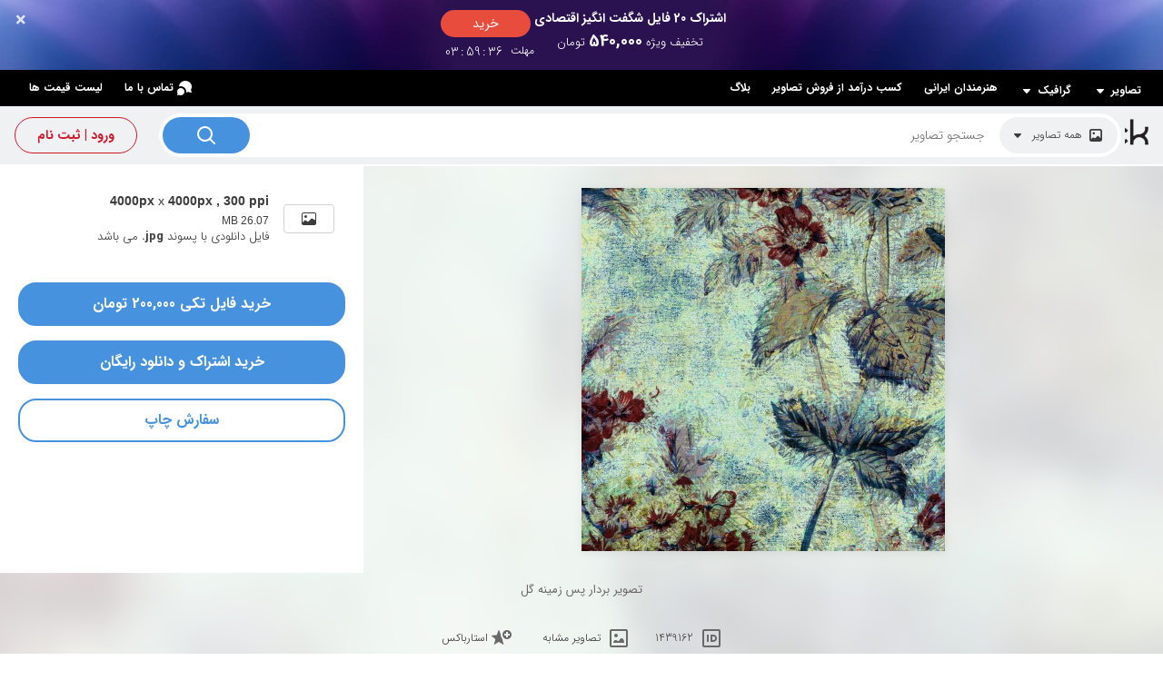

--- FILE ---
content_type: text/html; charset=utf-8
request_url: https://parsstock.ir/pic-451161/%D8%AA%D8%B5%D9%88%DB%8C%D8%B1-%D8%A8%D8%B1%D8%AF%D8%A7%D8%B1-%D9%BE%D8%B3-%D8%B2%D9%85%DB%8C%D9%86%D9%87-%DA%AF%D9%84.aspx
body_size: 32705
content:

<!DOCTYPE html>

<html lang="fa" xml:lang="fa" xmlns="http://www.w3.org/1999/xhtml">
<head>
    <title>تصویر بردار پس زمینه گل 1439162</title>
    <meta name="msvalidate.01" content="846C51D68875DD81E6B032CA2D36F2F2" />
    <meta http-equiv="Content-Type" content="text/html; charset=UTF-8" />
    <meta name="viewport" content="width=device-width, initial-scale=1.0" />
    <meta name="description" content="تصویر بردار پس زمینه گل - بزرگترین مرجع خرید و فروش عکس و طرح لایه باز با کیفیت بالا در ایران در پارس استاک." />
    <meta name="theme-color" content="#5599b2" />
    <link rel="shortcut icon" href="/favicon_rev3.ico" />
    <link rel="apple-touch-icon" sizes="57x57" href="/images/apple-touch-icon-57x57.png" />
    <link rel="apple-touch-icon" sizes="72x72" href="/images/apple-touch-icon-72x72.png" />
    <link rel="apple-touch-icon" sizes="114x114" href="/images/apple-touch-icon-114x114.png" />
    <link rel="stylesheet" href="/styles/main.css?ver=12" />
    <link rel="stylesheet" href="/styles/new/main.css?ver=18" />
    <script type="text/javascript" src="/scripts/jquery-3.1.0.min.js"></script>
    <meta name="Generator" content="WebBoxPortal v6.1" />
<link rel="stylesheet" href="/styles/new/splide.min.css" />
<link rel="stylesheet" href="/styles/new/detail.css?ver=14" type="text/css" />
<link rel="stylesheet" href="/styles/new/search.css?ver=12" type="text/css" /><meta property="og:url" content="https://parsstock.ir/pic-451161/تصویر-بردار-پس-زمینه-گل.aspx" /><meta property="og:type" content="website" /><meta property="og:title" content="تصویر بردار پس زمینه گل 1439162" /><meta property="og:description" content="تصویر بردار پس زمینه گل - بزرگترین مرجع خرید و فروش عکس و طرح لایه باز با کیفیت بالا در ایران در پارس استاک." /><meta property="og:image" content="https://parsstock.ir/LargePhotos/10225/91931213-تصویر-بردار-پس-زمینه-گل.jpg" /><link rel="canonical" href="https://parsstock.ir/pic-451161/تصویر-بردار-پس-زمینه-گل.aspx" />
     
    <!--[if lt IE 9]>
      <script src="https://oss.maxcdn.com/libs/html5shiv/3.7.0/html5shiv.js"></script>
      <script src="https://oss.maxcdn.com/libs/respond.js/1.3.0/respond.min.js"></script>

      <div id="ie6-alert" style="width: 100%; text-align:center;">
      <img src="http://beatie6.frontcube.com/images/ie6.jpg" alt="Upgrade IE 6" width="640" height="344" border="0" usemap="#Map" longdesc="http://die6.frontcube.com" />
        <map name="Map" id="Map"><area shape="rect" coords="496,201,604,329" href="https://www.microsoft.com/windows/internet-explorer/default.aspx" target="_blank" alt="Download Interent Explorer" /><area shape="rect" coords="380,201,488,329" href="https://www.apple.com/safari/download/" target="_blank" alt="Download Apple Safari" /><area shape="rect" coords="268,202,376,330" href="http://www.opera.com/download/" target="_blank" alt="Download Opera" /><area shape="rect" coords="155,202,263,330" href="http://www.mozilla.com/" target="_blank" alt="Download Firefox" />
          <area shape="rect" coords="35,201,143,329" href="https://www.google.com/chrome" target="_blank" alt="Download Google Chrome" />
        </map>
    </div>
    <![endif]-->
    <script>
        (function (i, s, o, g, r, a, m) {
            i['GoogleAnalyticsObject'] = r; i[r] = i[r] || function () {
                (i[r].q = i[r].q || []).push(arguments)
            }, i[r].l = 1 * new Date(); a = s.createElement(o),
                m = s.getElementsByTagName(o)[0]; a.async = 1; a.src = g; m.parentNode.insertBefore(a, m)
        })(window, document, 'script', '//www.google-analytics.com/analytics.js', 'ga');

        ga('create', 'UA-62309622-1', 'auto');
        ga('send', 'pageview');

    </script>
    <script type="text/javascript">
        (function (c, l, a, r, i, t, y) {
            c[a] = c[a] || function () { (c[a].q = c[a].q || []).push(arguments) };
            t = l.createElement(r); t.async = 1; t.src = "https://www.clarity.ms/tag/" + i;
            y = l.getElementsByTagName(r)[0]; y.parentNode.insertBefore(t, y);
        })(window, document, "clarity", "script", "i78wr3rpst");
    </script>
 <script>
     (function () {
         try {
             if (sessionStorage.getItem('nav-loading') === '1') {
                 document.documentElement.classList.add('nav-loading');
             }
         } catch (e) { }
     })();
 </script>
</head>
<body class="sub-pages">
    <div id="ctl01_div_offer" class="offer-container" role="region" aria-label="اشتراک ویژه">
    <button type="button" class="closebtn" id="btn_close_offer" onclick="closeOffer()" aria-label="بستن اعلان"><span aria-hidden="true">×</span></button>

        <a href='/account?subs=57' class="offer-wrapper" aria-label="خرید اشتراک 20 فایل شگفت انگیز اقتصادی">

                <div class="offer-text">
                    <span class="offer-title">
                        اشتراک 20 فایل شگفت انگیز اقتصادی</span>
                    <div class="price">
                        تخفیف ویژه <span>
                            540,000</span> تومان
                    </div>
                </div>
                <div class="left-side">
                    <div>
                        <span class="buy-btn">خرید</span>
                    </div>
                    <div class="offer-time-new">
                        <div class="timer-container">
                            <span>مهلت</span>
                            <div id="countdown" dir="ltr"></div>
                        </div>
                    </div>
                </div>

        </a>

    <script src="/scripts/jquery.countdown.min.js" type="text/javascript"></script>
    <script type="text/javascript">
        //$("#btn_close_offer").click(function () {
        //    //$.cookie('offer', '1', 3 * 60 * 60 * 1000);
        //    $('.offer-container').hide();
        //});
        //var sc = $.cookie('offer');
        //if (sc == null) {
        //   // setTimeout(ShowOffer, 2000);
        //    ShowOffer();
        //}

        ShowOffer();

        function ShowOffer() {
            //$('.offer-container').show();
            $('#countdown').countdown('1/29/2026 01:46:55')
            .on('update.countdown', function (event) {
                var format = '';
                if (event.offset.totalDays > 0) {
                    format = '%D<span>روز</span>%H<span>:</span>%M<span>:</span>%S';
                }
                else if (event.offset.totalHours > 0) {
                    format = '%H<span>:</span>%M<span>:</span>%S';
                }
                else {
                    format = '%H<span>:</span>%M<span>:</span>%S';
                }
                $(this).html(event.strftime(format));
            })
        .on('finish.countdown', function (event) {
            $(this).html('<em>' + 'مهلت این پیشنهاد به پایان رسید' + '</em>')
            .parent().addClass('disabled');

            $('.buy-btn').hide();
            $('.offer-container').hide();
        });
        }
    </script>
</div>

    <div class="wrapper">
        


<header class="header">
    
<div class="top-bar ">
    <div class="top-bar-link children"><a href="/cats/images/">تصاویر <svg width="16" height="16" viewBox="0 0 16 16" fill="none" xmlns="http://www.w3.org/2000/svg" class="menu-toggle"><path d="M11.862 7.06A.519.519 0 0012 6.705a.519.519 0 00-.138-.355l-.187-.2A.443.443 0 0011.34 6H4.66a.442.442 0 00-.335.15l-.187.2A.519.519 0 004 6.705c0 .133.05.261.138.355l3.535 3.79a.434.434 0 00.327.152.434.434 0 00.326-.152l3.536-3.79z" fill="#ffffff"></path></svg></a>
        <ul class="subnav-content">
            <li><a href="/cats/mural-wallpapers-design">پوستر دیواری</a></li><li><a href="/cats/canvas-and-frame-design">تابلو دکوراتیو</a></li><li><a href="/cats/curtain-design">پرده</a></li><li><a href="/cats/bedding-set-design">روتختی و سرویس خواب</a></li><li><a href="/cats/carpet-design">فرش فرشینه روفرشی</a></li><li><a href="/cats/ceiling-poster-stretch-ceiling">پوستر سقفی و آسمان مجازی</a></li><li><a href="/cats/clothes-style">پوشاک و استایل</a></li><li><a href="/cats/art">هنری</a></li><li><a href="/cats/cartoon-images">کارتونی</a></li><li><a href="/cats/floor-covering-design">کفپوش</a></li><li><a href="/cats/tile-and-ceramic-design">کاشی و سرامیک</a></li><li><a href="/cats/advertising-product-and-gifts-illustration-design">محصولات و هدایای تبلیغاتی</a></li>
        </ul>
    </div>
    <div class="top-bar-link children"><a href="/cats/graphics">گرافیک <svg width="16" height="16" viewBox="0 0 16 16" fill="none" xmlns="http://www.w3.org/2000/svg" class="menu-toggle"><path d="M11.862 7.06A.519.519 0 0012 6.705a.519.519 0 00-.138-.355l-.187-.2A.443.443 0 0011.34 6H4.66a.442.442 0 00-.335.15l-.187.2A.519.519 0 004 6.705c0 .133.05.261.138.355l3.535 3.79a.434.434 0 00.327.152.434.434 0 00.326-.152l3.536-3.79z" fill="#ffffff"></path></svg></a>
        <ul class="subnav-content">
            <li><a href="/cats/social-media-design-template">شبکه های اجتماعی</a></li><li><a href="/cats/corporate-identity">ست اداری</a></li><li><a href="/cats/logo-design">لوگو</a></li><li><a href="/cats/packaging-design">بسته بندی</a></li><li><a href="/cats/brochure-catalogue-design">بروشور کاتالوگ</a></li><li><a href="/cats/out-of-home-advertising-template">تبلیغات محیطی</a></li><li><a href="/cats/book-cover-design">جلد دفترچه</a></li><li><a href="/cats/sticker-design">استیکر</a></li><li><a href="/cats/gift-wrap-design">کاغذ کادو</a></li><li><a href="/cats/infographics-design">اینفوگرافیک</a></li><li><a href="/cats/photoshop-layered-files">طرحهای لایه باز و فتوشاپ</a></li><li><a href="/cats/iranian-occasions-design">مناسبتی ایرانی</a></li><li><a href="/cats/islamic-occasions-design">مناسبتی مذهبی</a></li><li><a href="/cats/public-occasions-design">مناسبتی عمومی</a></li><li><a href="/cats/world-wide-occasions-design">مناسبتی خارجی</a></li><li><a href="/cats/mockup-design">موکاپ</a></li><li><a href="/cats/design-objects-and-elements">متریال خام طراحی</a></li><li><a href="/cats/website-user-interface-graphic">وب سایت</a></li>
        </ul>
    </div>
    <a class="top-bar-link" href="/artists/">هنرمندان ایرانی</a>
    <a class="top-bar-link" href="https://submit.parsstock.ir" target="_blank">کسب درآمد از فروش تصاویر</a>
    <a class="top-bar-link" href="/blog/">بلاگ</a>
    <div class="left-links">
        <a class="top-bar-link" href="/contact.aspx">
            <svg width="16" height="16" viewBox="0 0 16 16" fill="none"
                xmlns="http://www.w3.org/2000/svg">
                <path
                    d="M8 11.978c0 2.197-1.79 3.979-4 3.979a4 4 0 01-1.76-.405c-.323-.158-1.813.639-2.08.405-.267-.235.524-1.643.219-2.287A3.945 3.945 0 010 11.978C0 9.781 1.79 8 4 8s4 1.781 4 3.978z"
                    fill="#ffffff">
                </path>
                <path fill-rule="evenodd" clip-rule="evenodd"
                    d="M2.001 6.34A6.008 6.008 0 014 6c3.303 0 6 2.666 6 5.978 0 .304-.023.603-.067.894a7.382 7.382 0 002.147-.6c.268-.122.999.107 1.742.34.82.256 1.653.517 1.898.317.211-.172.043-.736-.155-1.399-.238-.8-.52-1.743-.228-2.316A6.033 6.033 0 0016 6.464C16 2.895 12.866 0 9 0 5.179 0 2.073 2.827 2.001 6.34z"
                    fill="#ffffff">
                </path>
            </svg>تماس با ما</a>
        <a class="top-bar-link" href="/select-subscribe.aspx">لیست قیمت ها</a>
    </div>
</div>
<div class="top-bar-mobile ">
    <a class="mobile-menu-bar" onclick="openRightSideNav()">
        <svg width="24" height="24" viewBox="0 0 24 24" fill="none" xmlns="http://www.w3.org/2000/svg">
        <path fill-rule="evenodd" clip-rule="evenodd"
            d="M3 5.4c0-.22.18-.4.4-.4h17.2c.22 0 .4.18.4.4v1.2a.4.4 0 01-.4.4H3.4a.4.4 0 01-.4-.4V5.4zm0 6c0-.22.18-.4.4-.4h17.2c.22 0 .4.18.4.4v1.2a.4.4 0 01-.4.4H3.4a.4.4 0 01-.4-.4v-1.2zm.4 5.6a.4.4 0 00-.4.4v1.2c0 .22.18.4.4.4h17.2a.4.4 0 00.4-.4v-1.2a.4.4 0 00-.4-.4H3.4z"
            fill="#fff">
        </path>
    </svg>
    </a>
    <a class="logo" href="/">
        <img src="/images/logo-white.png" alt="لوگو پارس استاک" height="30" /></a>
    <div class="mobile-user-bar">
    
   <a onclick="openLeftSideNav()">
        <svg width="24" height="24" viewBox="0 0 24 24" fill="none" xmlns="http://www.w3.org/2000/svg">
        <path fill-rule="evenodd" clip-rule="evenodd"
            d="M7.11 19.557C7.504 18.087 8.893 17 10.547 17h2.908c1.654 0 3.043 1.087 3.435 2.557a9 9 0 10-9.779 0zM23 12c0 6.075-4.925 11-11 11S1 18.075 1 12 5.925 1 12 1s11 4.925 11 11zm-7.29-2.423v.906c.252.155.36.532.242.911-.106.341-.363.582-.63.62A3.361 3.361 0 0111.99 15a3.361 3.361 0 01-3.33-2.988c-.261-.047-.51-.284-.613-.618-.124-.396 0-.791.277-.93l-.001-.784c0-3.437 2.924-3.853 4.548-3.63.471.063.76.558.837.93 1.844.246 2.054 1.745 2.001 2.597z"
            fill="#fff">
        </path>
    </svg>
   </a>
    </div>
</div>
<script>
    var topBar_links = document.querySelectorAll(".top-bar-link.children > a");
    var topBarLink_click = function (e) {
        e.preventDefault();
        let divElm = this.parentElement;
        let container = divElm.parentElement;
        if (divElm.classList.contains("active")) {
            divElm.classList.remove("active");
            container.classList.remove("is-open");
        } else {
            var topBar_div = document.querySelectorAll(".top-bar-link.children");
            for (let i = 0; i < topBar_div.length; i++) {
                if (topBar_div[i].classList.contains("active")) {
                    topBar_div[i].classList.remove("active");
                }
            }
            divElm.classList.add("active");
            container.classList.add("is-open");
        }
    };
    for (let i = 0; i < topBar_links.length; i++) {
        topBar_links[i].addEventListener('click', topBarLink_click, false);
    }

    document.addEventListener('click', function handleClickOutsideBox(event) {
        const box = document.querySelector('.top-bar');

        if (!box.contains(event.target)) {
            if (box.classList.contains("is-open")) {
                var topBar_div = document.querySelectorAll(".top-bar-link.children");
                for (let i = 0; i < topBar_div.length; i++) {
                    if (topBar_div[i].classList.contains("active")) {
                        topBar_div[i].classList.remove("active");
                    }
                }
                box.classList.add("is-open");
            }
        }
    });
</script>
    <section class="logo-section">

        <a class="logo" href="/">
            <img src="/images/logo.png" alt="لوگو پارس استاک" /></a>
        <form class="search-bar-inner" action="/search.aspx" method="get">
            <div class="search-bar-container">
                <div class="search-bar-type-container search-bar-type">
                    <div class="search-type-indicator dropdown-toggle" data-toggle="dropdown"
                        aria-haspopup="true" aria-expanded="false">
                        <i class="menu-item-icon  icon-images" id="icoShowSearchTypeMenu"></i>
                        <span class="title" id="btnShowSearchTypeMenu">همه تصاویر</span>
                        <svg width="16" height="16" viewBox="0 0 16 16" fill="none"
                            xmlns="http://www.w3.org/2000/svg" class="">
                            <path
                                d="M11.862 7.06A.519.519 0 0012 6.705a.519.519 0 00-.138-.355l-.187-.2A.443.443 0 0011.34 6H4.66a.442.442 0 00-.335.15l-.187.2A.519.519 0 004 6.705c0 .133.05.261.138.355l3.535 3.79a.434.434 0 00.327.152.434.434 0 00.326-.152l3.536-3.79z"
                                fill="#3C3C3C">
                            </path>
                        </svg>
                    </div>
                    
<ul class="dropdown-menu dropdown-menu-right" id="photo_types">
    <li>
        <label class="dropdown-item">
            <input type="radio" value="" name="photo_type" 
                onclick="showSearchTypeMenu('همه تصاویر','icon-images')"><i
                    class="menu-item-icon icon-images"></i>همه
                                        تصاویر</label></li>
    <li>
        <label class="dropdown-item">
            <input type="radio" value="1" name="photo_type" 
                onclick="showSearchTypeMenu('عکس', 'icon-photo')"><i
                    class="menu-item-icon icon-photo"></i>عکس</label></li>
    <li>
        <label class="dropdown-item">
            <input type="radio" value="2" name="photo_type" 
                onclick="showSearchTypeMenu('وکتور', 'icon-vector')"><i
                    class="menu-item-icon icon-vector"></i>وکتور</label>
    </li>
    <li>
        <label class="dropdown-item">
            <input type="radio" value="3" name="photo_type" 
                onclick="showSearchTypeMenu('تصویرسازی', 'icon-illustration')"><i
                    class="menu-item-icon icon-illustration"></i>تصویرسازی</label>
    </li>
</ul>

                </div>
                <div class="search-bar-input-container search-bar-input">
                    <div class="search-bar-input-box">
                        <input type="text" placeholder="جستجو تصاویر" id="searchterm" name="searchterm" autocomplete="off" value="">
                    </div>
                </div>
                <button type="submit" class="btn-top-search">
                    <svg width="24" height="24" viewBox="0 0 24 24"
                        fill="none" xmlns="http://www.w3.org/2000/svg" class="">
                        <path fill-rule="evenodd" clip-rule="evenodd"
                            d="M17 10.5a6.5 6.5 0 11-13 0 6.5 6.5 0 0113 0zm-1.238 6.676a8.5 8.5 0 111.414-1.414l4.531 4.53a1 1 0 01-1.414 1.415l-4.531-4.531z"
                            fill="#ffffff">
                        </path>
                    </svg></button>
            </div>
        </form>
        <div id="SubPageTop_divNotLoggedin" class="top-member-bar">
            <a class="btn-custom btn-custom-large btn-custom-register btn-round" href="/account">ورود | ثبت نام</a>
        </div>
        
        
        
    </section>
</header>

        
        



<main>
    <div class="content-container">
        

        
        <div class="file-view-page  ">
            <div class="file-view">
                <div class="file-view-top-box">
                    <div class="file-view-content-box">
                        

<div class="file-view-purchase-box">
    <div class="file-view-size-box">
        <div class="file-view-size-table">
            <div class="file-view-size-form">
                <div class="content">
                    <div class="file-view-size-item">
                        <div class="file-view-size-item-box">
                            <svg xmlns="http://www.w3.org/2000/svg" width="16" height="16" fill="currentColor" class="bi bi-image" viewBox="0 0 16 16"><path d="M6.002 5.5a1.5 1.5 0 1 1-3 0 1.5 1.5 0 0 1 3 0"/><path d="M2.002 1a2 2 0 0 0-2 2v10a2 2 0 0 0 2 2h12a2 2 0 0 0 2-2V3a2 2 0 0 0-2-2zm12 1a1 1 0 0 1 1 1v6.5l-3.777-1.947a.5.5 0 0 0-.577.093l-3.71 3.71-2.66-1.772a.5.5 0 0 0-.63.062L1.002 12V3a1 1 0 0 1 1-1z"/></svg>
                        </div>
                        <div class="file-view-size-item-info">
                            <span class="size-item-text-large font-arial">4000px <em>x</em> 4000px , 300 ppi</span>
                            
                            <span class="size-item-text-small font-arial">26.07 MB</span>
                            فایل دانلودی با پسوند <strong dir="ltr">.jpg</strong> می باشد
                        </div>
                    </div>
                    
                    
                </div>
                <div class="size-footer">
                    
<div id="ctl00_PhotoDetailPurchaseBox_PhotoDetailDownloadBox_divNoSubscription">
   
    <div class="download-btn-container">
        <a id="ctl00_PhotoDetailPurchaseBox_PhotoDetailDownloadBox_linkOneFileBuy" class="button button-blue button-blue-large btn-round mt-2" href="/order-summary.aspx?subs=6&amp;pid=451161">خرید فایل تکی 200,000 تومان</a>
        <a href="/select-subscribe.aspx?pid=451161" id="ctl00_PhotoDetailPurchaseBox_PhotoDetailDownloadBox_linkSubscriptions" class="button button-blue button-blue-large btn-round mt-2">خرید اشتراک و دانلود رایگان</a>
    </div>
    
   
</div>
 <a class="button button-outline-blue button-blue-large btn-round mt-2" id="link_print_order">سفارش چاپ</a>
<div class="photo-detail-print-options">
    <a href="/print/wall-poster/?photoid=451161" id="ctl00_PhotoDetailPurchaseBox_PhotoDetailDownloadBox_hypPoster" class="print-options-container">
        <img src="/images/poster.png">
        <span>پوستر دیواری</span>
    </a>
    <a href="/print/canvas/?photoid=451161" id="ctl00_PhotoDetailPurchaseBox_PhotoDetailDownloadBox_hypCanvas" class="print-options-container">
        <img src="/images/canvas.png">
        <span>تابلو دکوراتیو قابدار</span>
    </a>
</div>
 <script>
        // Print Button
     var downloadBtn = document.getElementById("link_print_order");
        downloadBtn.addEventListener('click', function () {
            var container = document.querySelector(".photo-detail-print-options");

            if (container.style.display === "flex") {
                container.style.display = "none";
            } else {
                container.style.display = "flex";
            }
        });
 </script>
                </div>
            </div>
        </div>
    </div>
</div>
<script>
    // File Info Selector
    /****
    var sizeItemElements = document.getElementsByClassName("file-view-size-item");
    var selectItemSizeActive = function () {
        for (var i = 0; i < sizeItemElements.length; i++) {
            sizeItemElements[i].classList.remove('active');
        }
        this.classList.add('active');
    };
    for (var i = 0; i < sizeItemElements.length; i++) {
        sizeItemElements[i].addEventListener('click', selectItemSizeActive, false);
    }*/
</script>
                        
<div class="file-view-thumb-box">
    <div class="wrap">
        <div class="file-view-file-thumb">
            <style>
                :root {
                    --thumb-width: 600;
                    --thumb-height: 600;
                }
            </style>
            <a class="file-view-image-box" href="/LargePhotos/10225/1439162-تصویر-بردار-پس-زمینه-گل.jpg">
                <picture class="file-thumb__image-picture">
                    <source media="(max-width: 380px)"
                        srcset="/300/10225/91931213-تصویر-بردار-پس-زمینه-گل.jpg">
                    <img class="image"
                        src="/600/10225/91931213-تصویر-بردار-پس-زمینه-گل.jpg"
                        width="600" height="600"
                        alt="تصویر بردار پس زمینه گل"
                        title="تصویر بردار پس زمینه گل">
                </picture>
            </a>
            <button class="file-action-btn file-thumb-lenz file-action-full-screen" onclick="showModalZoom()"></button>
        </div>
    </div>

</div>

                        
<script>
    var slides = [];
</script>
                        
<div class="file-info">
    <div class="file-view-info">
            <h1 class="file-view-info-desc">تصویر بردار پس زمینه گل</h1>
        <div class="wrap">
            <div class="info-list">
                <div class="info-item">
                    <div class="file-item-box">
                        <a class="file-item-link" onclick="CopyIdToClipboard()">
                            <i class="file-item-icon icon-id"></i>
                            1439162
                            <input name="ctl00$PhotoDetailFileInfo$txtId" type="text" id="ctl00_PhotoDetailFileInfo_txtId" class="info-item-id" value="1439162" />
                        </a>
                    </div>
                </div>
                
                <div class="info-item">
                    <div class="file-item-box">
                        <a href="/search.aspx?similar=451161" id="ctl00_PhotoDetailFileInfo_linkSimilar" class="file-item-link">
                            <i class="file-item-icon icon-similar"></i>
                            تصاویر مشابه
                        </a>
                    </div>
                </div>
                <div class="info-item">
                    <div class="file-item-box">
                        <a class="file-item-link star-btn starbox_popup_open" data-id="451161">
                            <i class="file-item-icon icon-add-favorite"></i>
                            استارباکس
                        </a>
                    </div>
                </div>
            </div>
        </div>
    </div>
</div>
<script>
    function CopyIdToClipboard() {
        /* Get the text field */
        var copyText = document.querySelector(".info-item-id");

        /* Select the text field */
        copyText.select();
        copyText.setSelectionRange(0, 99999); /* For mobile devices */

        /* Copy the text inside the text field */
        document.execCommand("copy");
    }
</script>
                    </div>
                    <div class="file-view-overlay-box"
                        style="background-image: url(/members/ShowCroppedImage.aspx?file=/300/10225/91931213-تصویر-بردار-پس-زمینه-گل.jpg);">
                    </div>
                </div>
                <section id="ctl00_PhotoDetailPrintBanner_divBanner" class="_rfcl0 _q0ZHV _hht_6">
    <div class="_eREM5">
        <div class="_DVw2i">
            <a href="/print/wall-poster/?photoid=451161" id="ctl00_PhotoDetailPrintBanner_lnkToPrint" class="_TEFeZ _tg0_J">
                <picture class="_Yxj3n">
                    <source media="(max-width: 380px)" srcset="/300/10225/91931213-تصویر-بردار-پس-زمینه-گل.jpg">
                    <img src="/300/10225/91931213-تصویر-بردار-پس-زمینه-گل.jpg">
                </picture>
                <div class="_c_WC7">
                    شما می توانید این تصویر را بصورت محصول چاپی دکوراتیو دریافت کنید
                </div>
                <span class="button button-red button-red-large btn-round _PcAqo">ثبت سفارش</span>
                <div class="_Mp8Kb" style="background-image: url(/members/ShowCroppedImage.aspx?file=/300/10225/91931213-تصویر-بردار-پس-زمینه-گل.jpg);"></div>
            </a>
        </div>
    </div>
</section>

                
                <div id="ctl00_PhotoDetailSimilars_divSimilar" class="file-view-box file-view-similar file-view-related">
    <div class="file-view-bottom-box">
        <h2 class="title">تصاویر مشابه</h2>
        <article class="search-box">
            <div class="search-box-content">
                <div class="results">
                    <div class="files-list">
                        <div class="files-slider">
                            <div class="flex-files xwide like-grid">
                                
        <section class="file-container"
            style="width: calc(1 * var(--grid-row-height-coef) * var(--grid-row-height)); flex-grow: 10;">
            <a class="link  " style="padding-bottom: 100%;" href="/pic-558050/الگوی-گل-جذاب-هنری-زمینه-گرافیکی-رنگارنگ-در-رنگ-های-بژ-صورتی-قرمز-سبز-و-قهوه-ای-روی-بافت-کاغذ-قدیمی.aspx">
                <picture>
                    <source
                        srcset="/600/10279/1546025-الگوی-گل-جذاب-هنری-زمینه-گرافیکی-رنگارنگ-در-رنگ-های-بژ-صورتی-قرمز-سبز-و-قهوه-ای-روی-بافت-کاغذ-قدیمی.jpg"
                        media="(min-width: 400px)">
                    <source
                        srcset="/300/10279/1546025-الگوی-گل-جذاب-هنری-زمینه-گرافیکی-رنگارنگ-در-رنگ-های-بژ-صورتی-قرمز-سبز-و-قهوه-ای-روی-بافت-کاغذ-قدیمی.jpg"
                        media="(min-width: 0px)"> <img src="/600/10279/1546025-الگوی-گل-جذاب-هنری-زمینه-گرافیکی-رنگارنگ-در-رنگ-های-بژ-صورتی-قرمز-سبز-و-قهوه-ای-روی-بافت-کاغذ-قدیمی.jpg"
                    class="image" width="600" height="600" alt='الگوی گل جذاب هنری زمینه گرافیکی رنگارنگ در رنگ های بژ صورتی قرمز سبز و قهوه ای روی بافت کاغذ قدیمی'>
                </picture>
                <span class="title">الگوی گل جذاب هنری زمینه گرافیکی رنگارنگ در رنگ های بژ صورتی قرمز سبز و قهوه ای روی بافت کاغذ قدیمی</span>
                <span class="actions">
                    <button class="btn-circle btn-add-to-startbox star-btn starbox_popup_open" title="افزودن به استارباکس" data-id='558050'></button>
                    <button class="btn-circle btn-more-similar similar-btn" title="تصاویر مشابه" data-id='558050'></button>
                </span>
                
            </a>
        </section>
    
        <section class="file-container"
            style="width: calc(1 * var(--grid-row-height-coef) * var(--grid-row-height)); flex-grow: 10;">
            <a class="link  " style="padding-bottom: 100%;" href="/pic-514918/پس-زمینه-الگوی-گل-گل-هنر.aspx">
                <picture>
                    <source
                        srcset="/600/10257/1502897-پس-زمینه-الگوی-گل-گل-هنر.jpg"
                        media="(min-width: 400px)">
                    <source
                        srcset="/300/10257/1502897-پس-زمینه-الگوی-گل-گل-هنر.jpg"
                        media="(min-width: 0px)"> <img src="/600/10257/1502897-پس-زمینه-الگوی-گل-گل-هنر.jpg"
                    class="image" width="600" height="600" alt='پس زمینه الگوی گل گل هنر'>
                </picture>
                <span class="title">پس زمینه الگوی گل گل هنر</span>
                <span class="actions">
                    <button class="btn-circle btn-add-to-startbox star-btn starbox_popup_open" title="افزودن به استارباکس" data-id='514918'></button>
                    <button class="btn-circle btn-more-similar similar-btn" title="تصاویر مشابه" data-id='514918'></button>
                </span>
                
            </a>
        </section>
    
        <section class="file-container"
            style="width: calc(1 * var(--grid-row-height-coef) * var(--grid-row-height)); flex-grow: 10;">
            <a class="link  " style="padding-bottom: 100%;" href="/pic-664276/پس-زمینه-الگوی-بدون-درز-گل-های-پرنعمت-نسخه-برداری-نیز-در-گالری-من-موجود-است.aspx">
                <picture>
                    <source
                        srcset="/600/10332/1652251-پس-زمینه-الگوی-بدون-درز-گل-های-پرنعمت-نسخه-برداری-نیز-در-گالری-من-موجود-است.jpg"
                        media="(min-width: 400px)">
                    <source
                        srcset="/300/10332/1652251-پس-زمینه-الگوی-بدون-درز-گل-های-پرنعمت-نسخه-برداری-نیز-در-گالری-من-موجود-است.jpg"
                        media="(min-width: 0px)"> <img src="/600/10332/1652251-پس-زمینه-الگوی-بدون-درز-گل-های-پرنعمت-نسخه-برداری-نیز-در-گالری-من-موجود-است.jpg"
                    class="image" width="600" height="600" alt='پس زمینه الگوی بدون درز گل های پرنعمت نسخه برداری نیز در گالری من موجود است'>
                </picture>
                <span class="title">پس زمینه الگوی بدون درز گل های پرنعمت نسخه برداری نیز در گالری من موجود است</span>
                <span class="actions">
                    <button class="btn-circle btn-add-to-startbox star-btn starbox_popup_open" title="افزودن به استارباکس" data-id='664276'></button>
                    <button class="btn-circle btn-more-similar similar-btn" title="تصاویر مشابه" data-id='664276'></button>
                </span>
                
            </a>
        </section>
    
        <section class="file-container"
            style="width: calc(1 * var(--grid-row-height-coef) * var(--grid-row-height)); flex-grow: 10;">
            <a class="link  " style="padding-bottom: 100%;" href="/pic-450524/پس-زمینه-گرانج-با-پروانه-بیش-از-جین.aspx">
                <picture>
                    <source
                        srcset="/600/10225/79190113-پس-زمینه-گرانج-با-پروانه-بیش-از-جین.jpg"
                        media="(min-width: 400px)">
                    <source
                        srcset="/300/10225/79190113-پس-زمینه-گرانج-با-پروانه-بیش-از-جین.jpg"
                        media="(min-width: 0px)"> <img src="/600/10225/79190113-پس-زمینه-گرانج-با-پروانه-بیش-از-جین.jpg"
                    class="image" width="600" height="600" alt='پس زمینه گرانج با پروانه بیش از جین'>
                </picture>
                <span class="title">پس زمینه گرانج با پروانه بیش از جین</span>
                <span class="actions">
                    <button class="btn-circle btn-add-to-startbox star-btn starbox_popup_open" title="افزودن به استارباکس" data-id='450524'></button>
                    <button class="btn-circle btn-more-similar similar-btn" title="تصاویر مشابه" data-id='450524'></button>
                </span>
                
            </a>
        </section>
    
        <section class="file-container"
            style="width: calc(1.5503875968992248062015503876 * var(--grid-row-height-coef) * var(--grid-row-height)); flex-grow: 15.503875968992248062015503876;">
            <a class="link  " style="padding-bottom: 64.500%;" href="/pic-474047/زمینه-هنری-به-سبک-grunge-با-پروانه.aspx">
                <picture>
                    <source
                        srcset="/600/10237/1462026-زمینه-هنری-به-سبک-grunge-با-پروانه.jpg"
                        media="(min-width: 400px)">
                    <source
                        srcset="/300/10237/1462026-زمینه-هنری-به-سبک-grunge-با-پروانه.jpg"
                        media="(min-width: 0px)"> <img src="/600/10237/1462026-زمینه-هنری-به-سبک-grunge-با-پروانه.jpg"
                    class="image" width="600" height="387" alt='زمینه هنری به سبک grunge با پروانه'>
                </picture>
                <span class="title">زمینه هنری به سبک grunge با پروانه</span>
                <span class="actions">
                    <button class="btn-circle btn-add-to-startbox star-btn starbox_popup_open" title="افزودن به استارباکس" data-id='474047'></button>
                    <button class="btn-circle btn-more-similar similar-btn" title="تصاویر مشابه" data-id='474047'></button>
                </span>
                
            </a>
        </section>
    
        <section class="file-container"
            style="width: calc(1 * var(--grid-row-height-coef) * var(--grid-row-height)); flex-grow: 10;">
            <a class="link  " style="padding-bottom: 100%;" href="/pic-410695/هنر-گرانج-پرنعمت-الگوی-گلدار-کاغذ-امداد-پس-زمینه-تک-رنگ-بافتی-در-رنگ-طلایی-و-قهوه-ای.aspx">
                <picture>
                    <source
                        srcset="/600/10205/85362814-هنر-گرانج-پرنعمت-الگوی-گلدار-کاغذ-امداد-پس-زمینه-تک-رنگ-بافتی-در-رنگ-طلایی-و-قهوه-ای.jpg"
                        media="(min-width: 400px)">
                    <source
                        srcset="/300/10205/85362814-هنر-گرانج-پرنعمت-الگوی-گلدار-کاغذ-امداد-پس-زمینه-تک-رنگ-بافتی-در-رنگ-طلایی-و-قهوه-ای.jpg"
                        media="(min-width: 0px)"> <img src="/600/10205/85362814-هنر-گرانج-پرنعمت-الگوی-گلدار-کاغذ-امداد-پس-زمینه-تک-رنگ-بافتی-در-رنگ-طلایی-و-قهوه-ای.jpg"
                    class="image" width="600" height="600" alt='هنر گرانج پرنعمت الگوی گلدار کاغذ امداد پس زمینه تک رنگ بافتی در رنگ طلایی و قهوه ای'>
                </picture>
                <span class="title">هنر گرانج پرنعمت الگوی گلدار کاغذ امداد پس زمینه تک رنگ بافتی در رنگ طلایی و قهوه ای</span>
                <span class="actions">
                    <button class="btn-circle btn-add-to-startbox star-btn starbox_popup_open" title="افزودن به استارباکس" data-id='410695'></button>
                    <button class="btn-circle btn-more-similar similar-btn" title="تصاویر مشابه" data-id='410695'></button>
                </span>
                
            </a>
        </section>
    
        <section class="file-container"
            style="width: calc(0.7633333333333333333333333333 * var(--grid-row-height-coef) * var(--grid-row-height)); flex-grow: 7.6333333333333333333333333330;">
            <a class="link  " style="padding-bottom: 131.00436681222707423580786026%;" href="/pic-497241/پس-زمینه-تصویر-زمینه-پرنعمت.aspx">
                <picture>
                    <source
                        srcset="/600/10248/1485220-پس-زمینه-تصویر-زمینه-پرنعمت.jpg"
                        media="(min-width: 400px)">
                    <source
                        srcset="/300/10248/1485220-پس-زمینه-تصویر-زمینه-پرنعمت.jpg"
                        media="(min-width: 0px)"> <img src="/600/10248/1485220-پس-زمینه-تصویر-زمینه-پرنعمت.jpg"
                    class="image" width="458" height="600" alt='پس زمینه تصویر زمینه پرنعمت'>
                </picture>
                <span class="title">پس زمینه تصویر زمینه پرنعمت</span>
                <span class="actions">
                    <button class="btn-circle btn-add-to-startbox star-btn starbox_popup_open" title="افزودن به استارباکس" data-id='497241'></button>
                    <button class="btn-circle btn-more-similar similar-btn" title="تصاویر مشابه" data-id='497241'></button>
                </span>
                
            </a>
        </section>
    
        <section class="file-container"
            style="width: calc(1 * var(--grid-row-height-coef) * var(--grid-row-height)); flex-grow: 10;">
            <a class="link  " style="padding-bottom: 100%;" href="/pic-371449/پس-زمینه-بافت-گرانج-برای-طراحی-چیدمان-قدیمی-دعوت-نامه-پس-زمینه-تعطیلات-یا-قالب-وب.aspx">
                <picture>
                    <source
                        srcset="/600/10185/1361098-پس-زمینه-بافت-گرانج-برای-طراحی-چیدمان-قدیمی-دعوت-نامه-پس-زمینه-تعطیلات-یا-قالب-وب.jpg"
                        media="(min-width: 400px)">
                    <source
                        srcset="/300/10185/1361098-پس-زمینه-بافت-گرانج-برای-طراحی-چیدمان-قدیمی-دعوت-نامه-پس-زمینه-تعطیلات-یا-قالب-وب.jpg"
                        media="(min-width: 0px)"> <img src="/600/10185/1361098-پس-زمینه-بافت-گرانج-برای-طراحی-چیدمان-قدیمی-دعوت-نامه-پس-زمینه-تعطیلات-یا-قالب-وب.jpg"
                    class="image" width="600" height="600" alt='پس زمینه بافت گرانج برای طراحی چیدمان قدیمی دعوت نامه پس زمینه تعطیلات یا قالب وب'>
                </picture>
                <span class="title">پس زمینه بافت گرانج برای طراحی چیدمان قدیمی دعوت نامه پس زمینه تعطیلات یا قالب وب</span>
                <span class="actions">
                    <button class="btn-circle btn-add-to-startbox star-btn starbox_popup_open" title="افزودن به استارباکس" data-id='371449'></button>
                    <button class="btn-circle btn-more-similar similar-btn" title="تصاویر مشابه" data-id='371449'></button>
                </span>
                
            </a>
        </section>
    
        <section class="file-container"
            style="width: calc(1 * var(--grid-row-height-coef) * var(--grid-row-height)); flex-grow: 10;">
            <a class="link  " style="padding-bottom: 100%;" href="/pic-309374/پس-زمینه-گرانج-زینتی-گلدار-هنری-در-رنگ-های-بژ-قهوه-ای-و-آبی.aspx">
                <picture>
                    <source
                        srcset="/600/10154/1299437-پس-زمینه-گرانج-زینتی-گلدار-هنری-در-رنگ-های-بژ-قهوه-ای-و-آبی.jpg"
                        media="(min-width: 400px)">
                    <source
                        srcset="/300/10154/1299437-پس-زمینه-گرانج-زینتی-گلدار-هنری-در-رنگ-های-بژ-قهوه-ای-و-آبی.jpg"
                        media="(min-width: 0px)"> <img src="/600/10154/1299437-پس-زمینه-گرانج-زینتی-گلدار-هنری-در-رنگ-های-بژ-قهوه-ای-و-آبی.jpg"
                    class="image" width="600" height="600" alt='پس زمینه گرانج زینتی گلدار هنری در رنگ های بژ قهوه ای و آبی'>
                </picture>
                <span class="title">پس زمینه گرانج زینتی گلدار هنری در رنگ های بژ قهوه ای و آبی</span>
                <span class="actions">
                    <button class="btn-circle btn-add-to-startbox star-btn starbox_popup_open" title="افزودن به استارباکس" data-id='309374'></button>
                    <button class="btn-circle btn-more-similar similar-btn" title="تصاویر مشابه" data-id='309374'></button>
                </span>
                
            </a>
        </section>
    
        <section class="file-container"
            style="width: calc(0.7883333333333333333333333333 * var(--grid-row-height-coef) * var(--grid-row-height)); flex-grow: 7.8833333333333333333333333330;">
            <a class="link  " style="padding-bottom: 126.84989429175475687103594080%;" href="/pic-497228/پس-زمینه-تصویر-زمینه-پرنعمت.aspx">
                <picture>
                    <source
                        srcset="/600/10248/1485207-پس-زمینه-تصویر-زمینه-پرنعمت.jpg"
                        media="(min-width: 400px)">
                    <source
                        srcset="/300/10248/1485207-پس-زمینه-تصویر-زمینه-پرنعمت.jpg"
                        media="(min-width: 0px)"> <img src="/600/10248/1485207-پس-زمینه-تصویر-زمینه-پرنعمت.jpg"
                    class="image" width="473" height="600" alt='پس زمینه تصویر زمینه پرنعمت'>
                </picture>
                <span class="title">پس زمینه تصویر زمینه پرنعمت</span>
                <span class="actions">
                    <button class="btn-circle btn-add-to-startbox star-btn starbox_popup_open" title="افزودن به استارباکس" data-id='497228'></button>
                    <button class="btn-circle btn-more-similar similar-btn" title="تصاویر مشابه" data-id='497228'></button>
                </span>
                
            </a>
        </section>
    

                            </div>
                        </div>
                    </div>
                    <div class="see-more"><a id="ctl00_PhotoDetailSimilars_linkSeeMore" class="button btn-round button-outline-blue button-outline-blue-large" href="/search.aspx?similar=451161">مشاهده همه</a></div>
                </div>
            </div>
        </article>
    </div>
</div>

                <div id="ctl00_PhotoDetailSameArtist_divSameArtist" class="file-view-box file-view-same-artist file-view-related">
    <div class="file-view-bottom-box">
        <h2 class="title">تصاویر همین آلبوم</h2>
        <article class="search-box">
            <div class="search-box-content">
                <div class="results">
                    <div class="files-list">
                        <div class="files-slider">
                            <div class="flex-files xwide like-grid">
                                
        <section class="file-container"
            style="width: calc(1 * var(--grid-row-height-coef) * var(--grid-row-height)); flex-grow: 10;">
            <a class="link  " style="padding-bottom: 100%;" href="/pic-466789/الگوی-پرنعمت-گل-گل-آرنج-با-عنبیه-های-گرافیکی-تلطیف-شده-در-زمینه-بافت-پارچه-در-رنگ-های-بژ-قهوه-ای-و-آبی.aspx">
                <picture>
                    <source
                        srcset="/600/10233/1454768-الگوی-پرنعمت-گل-گل-آرنج-با-عنبیه-های-گرافیکی-تلطیف-شده-در-زمینه-بافت-پارچه-در-رنگ-های-بژ-قهوه-ای-و-آبی.jpg"
                        media="(min-width: 400px)">
                    <source
                        srcset="/300/10233/1454768-الگوی-پرنعمت-گل-گل-آرنج-با-عنبیه-های-گرافیکی-تلطیف-شده-در-زمینه-بافت-پارچه-در-رنگ-های-بژ-قهوه-ای-و-آبی.jpg"
                        media="(min-width: 0px)"> <img src="/600/10233/1454768-الگوی-پرنعمت-گل-گل-آرنج-با-عنبیه-های-گرافیکی-تلطیف-شده-در-زمینه-بافت-پارچه-در-رنگ-های-بژ-قهوه-ای-و-آبی.jpg"
                    class="image" width="600" height="600" alt='الگوی پرنعمت گل گل آرنج با عنبیه های گرافیکی تلطیف شده در زمینه بافت پارچه در رنگ های بژ قهوه ای و آبی'>
                </picture>
                <span class="title">الگوی پرنعمت گل گل آرنج با عنبیه های گرافیکی تلطیف شده در زمینه بافت پارچه در رنگ های بژ قهوه ای و آبی</span>
                <span class="actions">
                    <button class="btn-circle btn-add-to-startbox star-btn starbox_popup_open" title="افزودن به استارباکس" data-id='466789'></button>
                    <button class="btn-circle btn-more-similar similar-btn" title="تصاویر مشابه" data-id='466789'></button>
                </span>
                
            </a>
        </section>
    
        <section class="file-container"
            style="width: calc(1.8348623853211009174311926606 * var(--grid-row-height-coef) * var(--grid-row-height)); flex-grow: 18.348623853211009174311926606;">
            <a class="link  " style="padding-bottom: 54.500%;" href="/pic-428730/گرافیک-و-آبرنگ-پاییزی-پس-زمینه-رنگارنگ-با-طرح-های-برگ-و-ستاره-در-رنگ-های-طلای-قدیمی-زرد-و-سیاه.aspx">
                <picture>
                    <source
                        srcset="/600/10214/1159310959-گرافیک-و-آبرنگ-پاییزی-پس-زمینه-رنگارنگ-با-طرح-های-برگ-و-ستاره-در-رنگ-های-طلای-قدیمی-زرد-و-سیاه.jpg"
                        media="(min-width: 400px)">
                    <source
                        srcset="/300/10214/1159310959-گرافیک-و-آبرنگ-پاییزی-پس-زمینه-رنگارنگ-با-طرح-های-برگ-و-ستاره-در-رنگ-های-طلای-قدیمی-زرد-و-سیاه.jpg"
                        media="(min-width: 0px)"> <img src="/600/10214/1159310959-گرافیک-و-آبرنگ-پاییزی-پس-زمینه-رنگارنگ-با-طرح-های-برگ-و-ستاره-در-رنگ-های-طلای-قدیمی-زرد-و-سیاه.jpg"
                    class="image" width="600" height="327" alt='گرافیک و آبرنگ پاییزی پس زمینه رنگارنگ با طرح های برگ و ستاره در رنگ های طلای قدیمی زرد و سیاه'>
                </picture>
                <span class="title">گرافیک و آبرنگ پاییزی پس زمینه رنگارنگ با طرح های برگ و ستاره در رنگ های طلای قدیمی زرد و سیاه</span>
                <span class="actions">
                    <button class="btn-circle btn-add-to-startbox star-btn starbox_popup_open" title="افزودن به استارباکس" data-id='428730'></button>
                    <button class="btn-circle btn-more-similar similar-btn" title="تصاویر مشابه" data-id='428730'></button>
                </span>
                
            </a>
        </section>
    
        <section class="file-container"
            style="width: calc(1.8348623853211009174311926606 * var(--grid-row-height-coef) * var(--grid-row-height)); flex-grow: 18.348623853211009174311926606;">
            <a class="link  " style="padding-bottom: 54.500%;" href="/pic-472315/گرافیک-هنری-و-پس-زمینه-رنگارنگ-پاییز-آبرنگ-با-برگ-و-گلهای-درخشان-به-رنگهای-آبی-طلای-قدیمی-سبز-و-سیاه.aspx">
                <picture>
                    <source
                        srcset="/600/10236/1460294-گرافیک-هنری-و-پس-زمینه-رنگارنگ-پاییز-آبرنگ-با-برگ-و-گلهای-درخشان-به-رنگهای-آبی-طلای-قدیمی-سبز-و-سیاه.jpg"
                        media="(min-width: 400px)">
                    <source
                        srcset="/300/10236/1460294-گرافیک-هنری-و-پس-زمینه-رنگارنگ-پاییز-آبرنگ-با-برگ-و-گلهای-درخشان-به-رنگهای-آبی-طلای-قدیمی-سبز-و-سیاه.jpg"
                        media="(min-width: 0px)"> <img src="/600/10236/1460294-گرافیک-هنری-و-پس-زمینه-رنگارنگ-پاییز-آبرنگ-با-برگ-و-گلهای-درخشان-به-رنگهای-آبی-طلای-قدیمی-سبز-و-سیاه.jpg"
                    class="image" width="600" height="327" alt='گرافیک هنری و پس زمینه رنگارنگ پاییز آبرنگ با برگ و گلهای درخشان به رنگهای آبی طلای قدیمی سبز و سیاه'>
                </picture>
                <span class="title">گرافیک هنری و پس زمینه رنگارنگ پاییز آبرنگ با برگ و گلهای درخشان به رنگهای آبی طلای قدیمی سبز و سیاه</span>
                <span class="actions">
                    <button class="btn-circle btn-add-to-startbox star-btn starbox_popup_open" title="افزودن به استارباکس" data-id='472315'></button>
                    <button class="btn-circle btn-more-similar similar-btn" title="تصاویر مشابه" data-id='472315'></button>
                </span>
                
            </a>
        </section>
    
        <section class="file-container"
            style="width: calc(1 * var(--grid-row-height-coef) * var(--grid-row-height)); flex-grow: 10;">
            <a class="link  " style="padding-bottom: 100%;" href="/pic-570464/پس-زمینه-تابستانی-و-پاییزی-رنگارنگ-گل-گلدار-با-بابونه-های-بزرگ-طلا-و-سفید.aspx">
                <picture>
                    <source
                        srcset="/600/10285/1558439-پس-زمینه-تابستانی-و-پاییزی-رنگارنگ-گل-گلدار-با-بابونه-های-بزرگ-طلا-و-سفید.jpg"
                        media="(min-width: 400px)">
                    <source
                        srcset="/300/10285/1558439-پس-زمینه-تابستانی-و-پاییزی-رنگارنگ-گل-گلدار-با-بابونه-های-بزرگ-طلا-و-سفید.jpg"
                        media="(min-width: 0px)"> <img src="/600/10285/1558439-پس-زمینه-تابستانی-و-پاییزی-رنگارنگ-گل-گلدار-با-بابونه-های-بزرگ-طلا-و-سفید.jpg"
                    class="image" width="600" height="600" alt='پس زمینه تابستانی و پاییزی رنگارنگ گل گلدار با بابونه های بزرگ طلا و سفید'>
                </picture>
                <span class="title">پس زمینه تابستانی و پاییزی رنگارنگ گل گلدار با بابونه های بزرگ طلا و سفید</span>
                <span class="actions">
                    <button class="btn-circle btn-add-to-startbox star-btn starbox_popup_open" title="افزودن به استارباکس" data-id='570464'></button>
                    <button class="btn-circle btn-more-similar similar-btn" title="تصاویر مشابه" data-id='570464'></button>
                </span>
                
            </a>
        </section>
    
        <section class="file-container"
            style="width: calc(1 * var(--grid-row-height-coef) * var(--grid-row-height)); flex-grow: 10;">
            <a class="link  " style="padding-bottom: 100%;" href="/pic-86612/پس-زمینه-بافت-قدیمی-و-رنگارنگ-هنری-گرانج-با-لکه-های-نارنجی-قهوه-ای-سبز-و-آبی.aspx">
                <picture>
                    <source
                        srcset="/600/10043/1085311-پس-زمینه-بافت-قدیمی-و-رنگارنگ-هنری-گرانج-با-لکه-های-نارنجی-قهوه-ای-سبز-و-آبی.jpg"
                        media="(min-width: 400px)">
                    <source
                        srcset="/300/10043/1085311-پس-زمینه-بافت-قدیمی-و-رنگارنگ-هنری-گرانج-با-لکه-های-نارنجی-قهوه-ای-سبز-و-آبی.jpg"
                        media="(min-width: 0px)"> <img src="/600/10043/1085311-پس-زمینه-بافت-قدیمی-و-رنگارنگ-هنری-گرانج-با-لکه-های-نارنجی-قهوه-ای-سبز-و-آبی.jpg"
                    class="image" width="600" height="600" alt='پس زمینه بافت قدیمی و رنگارنگ هنری گرانج با لکه های نارنجی قهوه ای سبز و آبی'>
                </picture>
                <span class="title">پس زمینه بافت قدیمی و رنگارنگ هنری گرانج با لکه های نارنجی قهوه ای سبز و آبی</span>
                <span class="actions">
                    <button class="btn-circle btn-add-to-startbox star-btn starbox_popup_open" title="افزودن به استارباکس" data-id='86612'></button>
                    <button class="btn-circle btn-more-similar similar-btn" title="تصاویر مشابه" data-id='86612'></button>
                </span>
                
            </a>
        </section>
    
        <section class="file-container"
            style="width: calc(1 * var(--grid-row-height-coef) * var(--grid-row-height)); flex-grow: 10;">
            <a class="link  " style="padding-bottom: 100%;" href="/pic-295672/پس-زمینه-آبرنگ-وینتیج-سپیا-گل-های-هنری-گرانج-با-گل-های-رز-سفید-چای-زرد-بنفش-و-صورتی-و-گل-صد-تومانی.aspx">
                <picture>
                    <source
                        srcset="/600/10147/1285879-پس-زمینه-آبرنگ-وینتیج-سپیا-گل-های-هنری-گرانج-با-گل-های-رز-سفید-چای-زرد-بنفش-و-صورتی-و-گل-صد-تومانی.jpg"
                        media="(min-width: 400px)">
                    <source
                        srcset="/300/10147/1285879-پس-زمینه-آبرنگ-وینتیج-سپیا-گل-های-هنری-گرانج-با-گل-های-رز-سفید-چای-زرد-بنفش-و-صورتی-و-گل-صد-تومانی.jpg"
                        media="(min-width: 0px)"> <img src="/600/10147/1285879-پس-زمینه-آبرنگ-وینتیج-سپیا-گل-های-هنری-گرانج-با-گل-های-رز-سفید-چای-زرد-بنفش-و-صورتی-و-گل-صد-تومانی.jpg"
                    class="image" width="600" height="600" alt='پس زمینه آبرنگ وینتیج سپیا گل های هنری گرانج با گل های رز سفید چای زرد بنفش و صورتی و گل صد تومانی'>
                </picture>
                <span class="title">پس زمینه آبرنگ وینتیج سپیا گل های هنری گرانج با گل های رز سفید چای زرد بنفش و صورتی و گل صد تومانی</span>
                <span class="actions">
                    <button class="btn-circle btn-add-to-startbox star-btn starbox_popup_open" title="افزودن به استارباکس" data-id='295672'></button>
                    <button class="btn-circle btn-more-similar similar-btn" title="تصاویر مشابه" data-id='295672'></button>
                </span>
                
            </a>
        </section>
    
        <section class="file-container"
            style="width: calc(1 * var(--grid-row-height-coef) * var(--grid-row-height)); flex-grow: 10;">
            <a class="link  " style="padding-bottom: 100%;" href="/pic-295673/پس‌زمینه-آبرنگ-با-گل‌های-گرانج-و-گل‌های-گرم-با-رنگ-بنفش-چای-و-گل-رز-صورتی-و-گل-صد-تومانی.aspx">
                <picture>
                    <source
                        srcset="/600/10147/1285880-پس‌زمینه-آبرنگ-با-گل‌های-گرانج-و-گل‌های-گرم-با-رنگ-بنفش-چای-و-گل-رز-صورتی-و-گل-صد-تومانی.jpg"
                        media="(min-width: 400px)">
                    <source
                        srcset="/300/10147/1285880-پس‌زمینه-آبرنگ-با-گل‌های-گرانج-و-گل‌های-گرم-با-رنگ-بنفش-چای-و-گل-رز-صورتی-و-گل-صد-تومانی.jpg"
                        media="(min-width: 0px)"> <img src="/600/10147/1285880-پس‌زمینه-آبرنگ-با-گل‌های-گرانج-و-گل‌های-گرم-با-رنگ-بنفش-چای-و-گل-رز-صورتی-و-گل-صد-تومانی.jpg"
                    class="image" width="600" height="600" alt='پس‌زمینه آبرنگ با گل‌های گرانج و گل‌های گرم با رنگ بنفش چای و گل رز صورتی و گل صد تومانی'>
                </picture>
                <span class="title">پس‌زمینه آبرنگ با گل‌های گرانج و گل‌های گرم با رنگ بنفش چای و گل رز صورتی و گل صد تومانی</span>
                <span class="actions">
                    <button class="btn-circle btn-add-to-startbox star-btn starbox_popup_open" title="افزودن به استارباکس" data-id='295673'></button>
                    <button class="btn-circle btn-more-similar similar-btn" title="تصاویر مشابه" data-id='295673'></button>
                </span>
                
            </a>
        </section>
    
        <section class="file-container"
            style="width: calc(1 * var(--grid-row-height-coef) * var(--grid-row-height)); flex-grow: 10;">
            <a class="link  " style="padding-bottom: 100%;" href="/pic-330994/پس-زمینه-هنری-گرانج.aspx">
                <picture>
                    <source
                        srcset="/600/10165/1321021-پس-زمینه-هنری-گرانج.jpg"
                        media="(min-width: 400px)">
                    <source
                        srcset="/300/10165/1321021-پس-زمینه-هنری-گرانج.jpg"
                        media="(min-width: 0px)"> <img src="/600/10165/1321021-پس-زمینه-هنری-گرانج.jpg"
                    class="image" width="600" height="600" alt='پس زمینه هنری گرانج'>
                </picture>
                <span class="title">پس زمینه هنری گرانج</span>
                <span class="actions">
                    <button class="btn-circle btn-add-to-startbox star-btn starbox_popup_open" title="افزودن به استارباکس" data-id='330994'></button>
                    <button class="btn-circle btn-more-similar similar-btn" title="تصاویر مشابه" data-id='330994'></button>
                </span>
                
            </a>
        </section>
    
        <section class="file-container"
            style="width: calc(1 * var(--grid-row-height-coef) * var(--grid-row-height)); flex-grow: 10;">
            <a class="link  " style="padding-bottom: 100%;" href="/pic-371261/پس‌زمینه-تک‌رنگ-قهوه‌ای-قهوه‌ای-گرانج-هنری-گرانج-با-گل-صد-تومانی-سفید.aspx">
                <picture>
                    <source
                        srcset="/600/10185/1360910-پس‌زمینه-تک‌رنگ-قهوه‌ای-قهوه‌ای-گرانج-هنری-گرانج-با-گل-صد-تومانی-سفید.jpg"
                        media="(min-width: 400px)">
                    <source
                        srcset="/300/10185/1360910-پس‌زمینه-تک‌رنگ-قهوه‌ای-قهوه‌ای-گرانج-هنری-گرانج-با-گل-صد-تومانی-سفید.jpg"
                        media="(min-width: 0px)"> <img src="/600/10185/1360910-پس‌زمینه-تک‌رنگ-قهوه‌ای-قهوه‌ای-گرانج-هنری-گرانج-با-گل-صد-تومانی-سفید.jpg"
                    class="image" width="600" height="600" alt='پس‌زمینه تک‌رنگ قهوه‌ای قهوه‌ای گرانج هنری گرانج با گل صد تومانی سفید'>
                </picture>
                <span class="title">پس‌زمینه تک‌رنگ قهوه‌ای قهوه‌ای گرانج هنری گرانج با گل صد تومانی سفید</span>
                <span class="actions">
                    <button class="btn-circle btn-add-to-startbox star-btn starbox_popup_open" title="افزودن به استارباکس" data-id='371261'></button>
                    <button class="btn-circle btn-more-similar similar-btn" title="تصاویر مشابه" data-id='371261'></button>
                </span>
                
            </a>
        </section>
    
        <section class="file-container"
            style="width: calc(1 * var(--grid-row-height-coef) * var(--grid-row-height)); flex-grow: 10;">
            <a class="link  " style="padding-bottom: 100%;" href="/pic-371236/الگوی-گرانج-قدیمی-هنری-روی-زمینه-کاغذی-با-رنگ‌های-سالمون-تیره-زیتونی-قهوه‌ای-و-آبی.aspx">
                <picture>
                    <source
                        srcset="/600/10185/1360885-الگوی-گرانج-قدیمی-هنری-روی-زمینه-کاغذی-با-رنگ‌های-سالمون-تیره-زیتونی-قهوه‌ای-و-آبی.jpg"
                        media="(min-width: 400px)">
                    <source
                        srcset="/300/10185/1360885-الگوی-گرانج-قدیمی-هنری-روی-زمینه-کاغذی-با-رنگ‌های-سالمون-تیره-زیتونی-قهوه‌ای-و-آبی.jpg"
                        media="(min-width: 0px)"> <img src="/600/10185/1360885-الگوی-گرانج-قدیمی-هنری-روی-زمینه-کاغذی-با-رنگ‌های-سالمون-تیره-زیتونی-قهوه‌ای-و-آبی.jpg"
                    class="image" width="600" height="600" alt='الگوی گرانج قدیمی هنری روی زمینه کاغذی با رنگ‌های سالمون تیره زیتونی قهوه‌ای و آبی'>
                </picture>
                <span class="title">الگوی گرانج قدیمی هنری روی زمینه کاغذی با رنگ‌های سالمون تیره زیتونی قهوه‌ای و آبی</span>
                <span class="actions">
                    <button class="btn-circle btn-add-to-startbox star-btn starbox_popup_open" title="افزودن به استارباکس" data-id='371236'></button>
                    <button class="btn-circle btn-more-similar similar-btn" title="تصاویر مشابه" data-id='371236'></button>
                </span>
                
            </a>
        </section>
    

                            </div>
                        </div>
                    </div>
                     <div class="see-more"><a href="/search.aspx?creator=2130" id="ctl00_PhotoDetailSameArtist_linkSeeMore" class="button btn-round button-outline-blue button-outline-blue-large">نمایش همه</a></div>
                </div>
            </div>
        </article>
    </div>
</div>

                <div id="ctl00_PhotoDetailCollections_divCollections" class="file-view-box file-view-collections file-view-related" style="margin-bottom: 25px;">
    <div class="file-view-bottom-box">
        <h2 class="title">کلکسیون‌های مرتبط</h2>
        <div class="splide trending-collection" id="splideCollection">
            <div class="splide__track">
                <ul class="splide__list">
                    
                            <li class="splide__slide">
                                <a class="folder-box" href='/collections/پس-زمینه-گرافیکی-آبرنگی-هنری-و-برگ-و-گل-در-رنگ-های-مختلف/'>
                                    <span class="folder-box-preview">
                                        <span class="folder-box-image"
                                            style="background-image: url(/images/collections/cover/1571-308074.jpg);"></span>
                                    </span>
                                    <span class="folder-box-title">پس زمینه گرافیکی آبرنگی هنری و برگ و گل در رنگ های مختلف</span>
                                </a>
                            </li>
                        
                            <li class="splide__slide">
                                <a class="folder-box" href='/collections/پس-زمینه-گرانج-و-پتینه-قدیمی-طلایی-و-زیبا/'>
                                    <span class="folder-box-preview">
                                        <span class="folder-box-image"
                                            style="background-image: url(/images/collections/cover/1913-307818.jpg);"></span>
                                    </span>
                                    <span class="folder-box-title">پس زمینه گرانج و پتینه قدیمی طلایی و زیبا</span>
                                </a>
                            </li>
                        
                            <li class="splide__slide">
                                <a class="folder-box" href='/collections/پس-زمینه-بافت-قدیمی-و-رنگارنگ-هنری-گرانج-و-پتینه-با-لکه-های-رنگی/'>
                                    <span class="folder-box-preview">
                                        <span class="folder-box-image"
                                            style="background-image: url(/images/collections/cover/1562-332661.jpg);"></span>
                                    </span>
                                    <span class="folder-box-title">پس زمینه بافت قدیمی و رنگارنگ هنری گرانج و پتینه با لکه های رنگی</span>
                                </a>
                            </li>
                        
                            <li class="splide__slide">
                                <a class="folder-box" href='/collections/الگوی-قومی-رنگارنگ-با-عناصر-گل-و-ماندالا-و-نقوش-ایرانی-اسلامی-عربی-هندی-عثمانی/'>
                                    <span class="folder-box-preview">
                                        <span class="folder-box-image"
                                            style="background-image: url(/images/collections/cover/1563-332186.jpg);"></span>
                                    </span>
                                    <span class="folder-box-title">الگوی قومی رنگارنگ با عناصر گل و ماندالا و نقوش ایرانی اسلامی عربی هندی عثمانی</span>
                                </a>
                            </li>
                        
                            <li class="splide__slide">
                                <a class="folder-box" href='/collections/گل-و-پرنده-نقاشی-قالب-کارت-تبریک-و-کارت-پستال/'>
                                    <span class="folder-box-preview">
                                        <span class="folder-box-image"
                                            style="background-image: url(/images/collections/cover/2102-202591.jpg);"></span>
                                    </span>
                                    <span class="folder-box-title">گل و پرنده نقاشی قالب کارت تبریک و کارت پستال</span>
                                </a>
                            </li>
                        
                            <li class="splide__slide">
                                <a class="folder-box" href='/collections/پس-زمینه-رنگی-گرافیک-هنری-و-آبرنگ-با-طرح-برگ-و-گل-و-انتزاعی/'>
                                    <span class="folder-box-preview">
                                        <span class="folder-box-image"
                                            style="background-image: url(/images/collections/cover/1561-427982.jpg);"></span>
                                    </span>
                                    <span class="folder-box-title">پس زمینه رنگی گرافیک هنری و آبرنگ با طرح برگ و گل و انتزاعی</span>
                                </a>
                            </li>
                        
                            <li class="splide__slide">
                                <a class="folder-box" href='/collections/گل-های-نقاشی-زیبا-الگوی-بدون-درز-تکرارشونده-چاپ-پارچه/'>
                                    <span class="folder-box-preview">
                                        <span class="folder-box-image"
                                            style="background-image: url(/images/collections/cover/2092-301551.jpg);"></span>
                                    </span>
                                    <span class="folder-box-title">گل های نقاشی زیبا الگوی بدون درز تکرارشونده چاپ پارچه</span>
                                </a>
                            </li>
                        
                            <li class="splide__slide">
                                <a class="folder-box" href='/collections/تصویرسازی-ترکیب-گل-و-برگ-طرح-پوستر-دیواری-سه-بعدی/'>
                                    <span class="folder-box-preview">
                                        <span class="folder-box-image"
                                            style="background-image: url(/images/collections/cover/1754-612660.jpg);"></span>
                                    </span>
                                    <span class="folder-box-title">تصویرسازی ترکیب گل و برگ طرح پوستر دیواری سه بعدی</span>
                                </a>
                            </li>
                        
                            <li class="splide__slide">
                                <a class="folder-box" href='/collections/الگوی-بدون-درز-گلدار-آبرنگ-هنری-با-گل-های-نقاشی-شده/'>
                                    <span class="folder-box-preview">
                                        <span class="folder-box-image"
                                            style="background-image: url(/images/collections/cover/1557-300314.jpg);"></span>
                                    </span>
                                    <span class="folder-box-title">الگوی بدون درز گلدار آبرنگ هنری با گل های نقاشی شده</span>
                                </a>
                            </li>
                        
                            <li class="splide__slide">
                                <a class="folder-box" href='/collections/طرح-سه-بعدی-و-انتزاعی-تابلو-دکوراتیو-و-پوستر-دیواری/'>
                                    <span class="folder-box-preview">
                                        <span class="folder-box-image"
                                            style="background-image: url(/images/collections/cover/3678-661461.jpg);"></span>
                                    </span>
                                    <span class="folder-box-title">طرح سه بعدی و انتزاعی تابلو دکوراتیو و پوستر دیواری</span>
                                </a>
                            </li>
                        
                            <li class="splide__slide">
                                <a class="folder-box" href='/collections/طرح-دکوراتیو-افقی-تابلو-و-پوستر-دیواری/'>
                                    <span class="folder-box-preview">
                                        <span class="folder-box-image"
                                            style="background-image: url(/images/collections/cover/3479-660023.jpg);"></span>
                                    </span>
                                    <span class="folder-box-title">طرح دکوراتیو افقی تابلو و پوستر دیواری</span>
                                </a>
                            </li>
                        
                            <li class="splide__slide">
                                <a class="folder-box" href='/collections/پترن-کلاسیک-آبرنگی-گل-باروک-کاغذدیواری-پارچه/'>
                                    <span class="folder-box-preview">
                                        <span class="folder-box-image"
                                            style="background-image: url(/images/collections/cover/1264-304549.jpg);"></span>
                                    </span>
                                    <span class="folder-box-title">پترن‌های آبرنگی لوکس و کلاسیک | طرح‌های تکرارشونده گل و بوته باروک</span>
                                </a>
                            </li>
                        
                            <li class="splide__slide">
                                <a class="folder-box" href='/collections/هنر-انتزاعی-گرانج-پس-زمینه-گرافیکی-سیاه-و-سفید/'>
                                    <span class="folder-box-preview">
                                        <span class="folder-box-image"
                                            style="background-image: url(/images/collections/cover/1553-149932.jpg);"></span>
                                    </span>
                                    <span class="folder-box-title">هنر انتزاعی گرانج پس زمینه گرافیکی سیاه و سفید</span>
                                </a>
                            </li>
                        
                            <li class="splide__slide">
                                <a class="folder-box" href='/collections/ست-تابلو-های-دکوراتیو-لاکچری-طرح-انتزاعی-گل-و-برگ/'>
                                    <span class="folder-box-preview">
                                        <span class="folder-box-image"
                                            style="background-image: url(/images/collections/cover/1658-661986.jpg);"></span>
                                    </span>
                                    <span class="folder-box-title">ست تابلو های دکوراتیو لاکچری طرح انتزاعی گل و برگ</span>
                                </a>
                            </li>
                        
                            <li class="splide__slide">
                                <a class="folder-box" href='/collections/watercolor-flower-splash-art-collection/'>
                                    <span class="folder-box-preview">
                                        <span class="folder-box-image"
                                            style="background-image: url(/images/collections/cover/3573-293669.jpg);"></span>
                                    </span>
                                    <span class="folder-box-title">کلکسیون نقاشی گل‌های آبرنگی با افکت پاشش رنگ</span>
                                </a>
                            </li>
                        
                            <li class="splide__slide">
                                <a class="folder-box" href='/collections/گل-های-نقاشی-زیبا-الگوی-بدون-درز-تکرارشونده-چاپ-پارچه-مجموعه-1/'>
                                    <span class="folder-box-preview">
                                        <span class="folder-box-image"
                                            style="background-image: url(/images/collections/cover/2090-409608.jpg);"></span>
                                    </span>
                                    <span class="folder-box-title">گل های نقاشی زیبا الگوی بدون درز تکرارشونده چاپ پارچه مجموعه 1</span>
                                </a>
                            </li>
                        
                            <li class="splide__slide">
                                <a class="folder-box" href='/collections/طرح-کاغذ-دیواری-و-پارچه-بافت-دار-گل-و-برگ-بدون-درز-تکرار-شونده/'>
                                    <span class="folder-box-preview">
                                        <span class="folder-box-image"
                                            style="background-image: url(/images/collections/cover/1698-615050.jpg);"></span>
                                    </span>
                                    <span class="folder-box-title">طرح کاغذ دیواری و پارچه بافت دار گل و برگ بدون درز تکرار شونده</span>
                                </a>
                            </li>
                        
                            <li class="splide__slide">
                                <a class="folder-box" href='/collections/طرح-آبرنگی-بته-جقه-سنتی-بوهمین-فانتزی/'>
                                    <span class="folder-box-preview">
                                        <span class="folder-box-image"
                                            style="background-image: url(/images/collections/cover/1265-300166.jpg);"></span>
                                    </span>
                                    <span class="folder-box-title">مجموعه آبرنگی طرح بته جقه | نقاشی‌های فانتزی و سنتی به سبک بوهمین</span>
                                </a>
                            </li>
                        
                            <li class="splide__slide">
                                <a class="folder-box" href='/collections/تصویرسازی-درخت-ها-و-جنگل-طرح-پوستر-دیواری-سه-بعدی/'>
                                    <span class="folder-box-preview">
                                        <span class="folder-box-image"
                                            style="background-image: url(/images/collections/cover/1763-475246.jpg);"></span>
                                    </span>
                                    <span class="folder-box-title">تصویرسازی درخت ها و جنگل طرح پوستر دیواری سه بعدی</span>
                                </a>
                            </li>
                        
                            <li class="splide__slide">
                                <a class="folder-box" href='/collections/گل-سه-بعدی-پوستر-دیواری-کاغذ-دیواری-خاص-لاکچری/'>
                                    <span class="folder-box-preview">
                                        <span class="folder-box-image"
                                            style="background-image: url(/images/collections/cover/1660-661870.jpg);"></span>
                                    </span>
                                    <span class="folder-box-title">گل سه بعدی پوستر دیواری کاغذ دیواری خاص لاکچری</span>
                                </a>
                            </li>
                        
                </ul>
            </div>
        </div>
    </div>
</div>
<script src="/js/splide.min.js"></script>
<script>
    document.addEventListener('DOMContentLoaded', function () {
        new Splide('#splideCollection', {
            direction: 'rtl',
            fixedWidth: 185,
            fixedHeight: 163,
            gap: 10,
            rewind: false,
            pagination: false,
            width: '100%',
            height: 180,
            perMove: 1,
            autoplay: false,
            breakpoints: {
                '600': {
                    fixedWidth: 185,
                    fixedHeight: 163
                }
            }
        }).mount();
    });
</script>
                <div id="ctl00_PhotoDetailKeywords_divKeywords" class="file-view-bottom file-view-bottom-tags">
    <div class="file-view-bottom-box">
        <h2 class="title">برچسب ها <a id="keywords_show">(نمایش همه)</a></h2>
        <div class="file-view-bottom-content isClosed" id="keywords_div">
            <a class="file-view-bottom-links" href="/search.aspx?searchterm=art">art</a><a class="file-view-bottom-links" href="/search.aspx?searchterm=autumn">autumn</a><a class="file-view-bottom-links" href="/search.aspx?searchterm=backdrop">backdrop</a><a class="file-view-bottom-links" href="/search.aspx?searchterm=background">background</a><a class="file-view-bottom-links" href="/search.aspx?searchterm=border">border</a><a class="file-view-bottom-links" href="/search.aspx?searchterm=clipart">clipart</a><a class="file-view-bottom-links" href="/search.aspx?searchterm=color">color</a><a class="file-view-bottom-links" href="/search.aspx?searchterm=colorful">colorful</a><a class="file-view-bottom-links" href="/search.aspx?searchterm=deco">deco</a><a class="file-view-bottom-links" href="/search.aspx?searchterm=decorative">decorative</a><a class="file-view-bottom-links" href="/search.aspx?searchterm=design">design</a><a class="file-view-bottom-links" href="/search.aspx?searchterm=fabric">fabric</a><a class="file-view-bottom-links" href="/search.aspx?searchterm=floral">floral</a><a class="file-view-bottom-links" href="/search.aspx?searchterm=flower">flower</a><a class="file-view-bottom-links" href="/search.aspx?searchterm=frame">frame</a><a class="file-view-bottom-links" href="/search.aspx?searchterm=garden">garden</a><a class="file-view-bottom-links" href="/search.aspx?searchterm=graphic">graphic</a><a class="file-view-bottom-links" href="/search.aspx?searchterm=grubby">grubby</a><a class="file-view-bottom-links" href="/search.aspx?searchterm=grunge">grunge</a><a class="file-view-bottom-links" href="/search.aspx?searchterm=grungy">grungy</a><a class="file-view-bottom-links" href="/search.aspx?searchterm=material">material</a><a class="file-view-bottom-links" href="/search.aspx?searchterm=old">old</a><a class="file-view-bottom-links" href="/search.aspx?searchterm=page">page</a><a class="file-view-bottom-links" href="/search.aspx?searchterm=paper">paper</a><a class="file-view-bottom-links" href="/search.aspx?searchterm=pattern">pattern</a><a class="file-view-bottom-links" href="/search.aspx?searchterm=ragged">ragged</a><a class="file-view-bottom-links" href="/search.aspx?searchterm=retro">retro</a><a class="file-view-bottom-links" href="/search.aspx?searchterm=romantic">romantic</a><a class="file-view-bottom-links" href="/search.aspx?searchterm=rough">rough</a><a class="file-view-bottom-links" href="/search.aspx?searchterm=scrap">scrap</a><a class="file-view-bottom-links" href="/search.aspx?searchterm=scrapbook">scrapbook</a><a class="file-view-bottom-links" href="/search.aspx?searchterm=scrapbooking">scrapbooking</a><a class="file-view-bottom-links" href="/search.aspx?searchterm=seam">seam</a><a class="file-view-bottom-links" href="/search.aspx?searchterm=season">season</a><a class="file-view-bottom-links" href="/search.aspx?searchterm=seasonal">seasonal</a><a class="file-view-bottom-links" href="/search.aspx?searchterm=sepia">sepia</a><a class="file-view-bottom-links" href="/search.aspx?searchterm=shabby">shabby</a><a class="file-view-bottom-links" href="/search.aspx?searchterm=spots">spots</a><a class="file-view-bottom-links" href="/search.aspx?searchterm=spring">spring</a><a class="file-view-bottom-links" href="/search.aspx?searchterm=stitch">stitch</a><a class="file-view-bottom-links" href="/search.aspx?searchterm=textile">textile</a><a class="file-view-bottom-links" href="/search.aspx?searchterm=texture">texture</a><a class="file-view-bottom-links" href="/search.aspx?searchterm=textured">textured</a><a class="file-view-bottom-links" href="/search.aspx?searchterm=torn">torn</a><a class="file-view-bottom-links" href="/search.aspx?searchterm=vintage">vintage</a><a class="file-view-bottom-links" href="/search.aspx?searchterm=wallpaper">wallpaper</a><a class="file-view-bottom-links" href="/search.aspx?searchterm=watercolor">watercolor</a><a class="file-view-bottom-links" href="/search.aspx?searchterm=worn">worn</a><a class="file-view-bottom-links" href="/search.aspx?searchterm=%d8%a2%d8%a8%d8%b1%d9%86%da%af">آبرنگ</a><a class="file-view-bottom-links" href="/search.aspx?searchterm=%d8%a2%d8%a8%d8%b1%d9%86%da%af%db%8c">آبرنگی</a><a class="file-view-bottom-links" href="/search.aspx?searchterm=%d8%a2%d8%b1%d8%aa">آرت</a><a class="file-view-bottom-links" href="/search.aspx?searchterm=%d8%a7%d8%b3%d8%aa%db%8c%da%86">استیچ</a><a class="file-view-bottom-links" href="/search.aspx?searchterm=%d8%a7%d9%84%da%af%d9%88">الگو</a><a class="file-view-bottom-links" href="/search.aspx?searchterm=%d8%a8%d8%a7+%d8%a7%d8%b1%d8%b2%d8%b4">با ارزش</a><a class="file-view-bottom-links" href="/search.aspx?searchterm=%d8%a8%d8%a7%d8%b7%d9%84%d9%87">باطله</a><a class="file-view-bottom-links" href="/search.aspx?searchterm=%d8%a8%d8%a7%d8%ba">باغ</a><a class="file-view-bottom-links" href="/search.aspx?searchterm=%d8%a8%d8%a7%d9%81%d8%aa">بافت</a><a class="file-view-bottom-links" href="/search.aspx?searchterm=%d8%a8%d8%a7%d9%81%d8%aa+%d8%af%d8%a7%d8%b1">بافت دار</a><a class="file-view-bottom-links" href="/search.aspx?searchterm=%d8%a8%d9%87%d8%a7%d8%b1">بهار</a><a class="file-view-bottom-links" href="/search.aspx?searchterm=%d9%be%d8%a7%d8%b1%da%86%d9%87">پارچه</a><a class="file-view-bottom-links" href="/search.aspx?searchterm=%d9%be%d8%a7%d8%b1%d9%87+%d8%b4%d8%af%d9%87">پاره شده</a><a class="file-view-bottom-links" href="/search.aspx?searchterm=%d9%be%d8%a7%db%8c%db%8c%d8%b2">پاییز</a><a class="file-view-bottom-links" href="/search.aspx?searchterm=%d9%be%d8%aa%d8%b1%d9%86">پترن</a><a class="file-view-bottom-links" href="/search.aspx?searchterm=%d9%be%d8%aa%db%8c%d9%86%d9%87">پتینه</a><a class="file-view-bottom-links" href="/search.aspx?searchterm=%d9%be%d8%b3+%d8%b2%d9%85%db%8c%d9%86%d9%87">پس زمینه</a><a class="file-view-bottom-links" href="/search.aspx?searchterm=%d9%be%d9%88%d8%b3%d8%aa%d8%b1+%d8%af%db%8c%d9%88%d8%a7%d8%b1%db%8c">پوستر دیواری</a><a class="file-view-bottom-links" href="/search.aspx?searchterm=%d9%be%d9%88%d8%b4%db%8c%d8%af%d9%87">پوشیده</a><a class="file-view-bottom-links" href="/search.aspx?searchterm=%d9%be%db%8c%d8%b1">پیر</a><a class="file-view-bottom-links" href="/search.aspx?searchterm=%d8%aa%d8%b2%d8%a6%db%8c%d9%86%db%8c">تزئینی</a><a class="file-view-bottom-links" href="/search.aspx?searchterm=%da%86%d8%b1%d8%a8">چرب</a><a class="file-view-bottom-links" href="/search.aspx?searchterm=%d8%ae%d8%b4%d9%86">خشن</a><a class="file-view-bottom-links" href="/search.aspx?searchterm=%d8%af%d8%b1%d8%b2">درز</a><a class="file-view-bottom-links" href="/search.aspx?searchterm=%d8%af%d9%81%d8%aa%d8%b1%da%86%d9%87">دفترچه</a><a class="file-view-bottom-links" href="/search.aspx?searchterm=%d8%af%da%a9%d9%88">دکو</a><a class="file-view-bottom-links" href="/search.aspx?searchterm=%d8%af%da%a9%d9%88%d8%b1%d8%a7%d8%aa%db%8c%d9%88">دکوراتیو</a><a class="file-view-bottom-links" href="/search.aspx?searchterm=%d8%b1%d9%86%da%af">رنگ</a><a class="file-view-bottom-links" href="/search.aspx?searchterm=%d8%b1%d9%86%da%af%d8%a7%d8%b1%d9%86%da%af">رنگارنگ</a><a class="file-view-bottom-links" href="/search.aspx?searchterm=%d8%b1%d9%86%da%af%db%8c">رنگی</a><a class="file-view-bottom-links" href="/search.aspx?searchterm=%d8%b1%d9%88%d9%85%d8%a7%d9%86%d8%aa%db%8c%da%a9">رومانتیک</a><a class="file-view-bottom-links" href="/search.aspx?searchterm=%d8%b2%d9%85%db%8c%d9%86%d9%87">زمینه</a><a class="file-view-bottom-links" href="/search.aspx?searchterm=%da%98%d9%86%d8%af%d9%87+%d9%be%d9%88%d8%b4">ژنده پوش</a><a class="file-view-bottom-links" href="/search.aspx?searchterm=%d8%b5%d9%81%d8%ad%d9%87">صفحه</a><a class="file-view-bottom-links" href="/search.aspx?searchterm=%d8%b7%d8%b1%d8%a7%d8%ad%db%8c">طراحی</a><a class="file-view-bottom-links" href="/search.aspx?searchterm=%d8%b7%d8%b1%d8%ad">طرح</a><a class="file-view-bottom-links" href="/search.aspx?searchterm=%d9%81%d8%b5%d9%84">فصل</a><a class="file-view-bottom-links" href="/search.aspx?searchterm=%d9%81%d8%b5%d9%84%db%8c">فصلی</a><a class="file-view-bottom-links" href="/search.aspx?searchterm=%d9%82%d8%a7%d8%a8">قاب</a><a class="file-view-bottom-links" href="/search.aspx?searchterm=%d9%82%d8%af%db%8c%d9%85%db%8c">قدیمی</a><a class="file-view-bottom-links" href="/search.aspx?searchterm=%d9%82%d9%87%d9%88%d9%87+%d8%a7%db%8c">قهوه ای</a><a class="file-view-bottom-links" href="/search.aspx?searchterm=%da%af%d8%b1%d8%a7%d9%81%db%8c%da%a9%db%8c">گرافیکی</a><a class="file-view-bottom-links" href="/search.aspx?searchterm=%da%af%d8%b1%d8%a7%d9%86%d8%ac">گرانج</a><a class="file-view-bottom-links" href="/search.aspx?searchterm=%da%af%d8%b1%d8%a7%d9%86%da%98">گرانژ</a><a class="file-view-bottom-links" href="/search.aspx?searchterm=%da%af%d9%84">گل</a><a class="file-view-bottom-links" href="/search.aspx?searchterm=%da%af%d9%84%d8%af%d8%a7%d8%b1">گلدار</a><a class="file-view-bottom-links" href="/search.aspx?searchterm=%d9%84%da%a9%d9%87+%d9%87%d8%a7">لکه ها</a><a class="file-view-bottom-links" href="/search.aspx?searchterm=%d9%85%d8%a7%d8%af%d9%87">ماده</a><a class="file-view-bottom-links" href="/search.aspx?searchterm=%d9%85%d8%b1%d8%b2">مرز</a><a class="file-view-bottom-links" href="/search.aspx?searchterm=%d9%85%d9%86%d8%b3%d9%88%d8%ac%d8%a7%d8%aa">منسوجات</a><a class="file-view-bottom-links" href="/search.aspx?searchterm=%d9%86%d8%a7%d8%ae%d9%88%d8%b4%d8%a7%db%8c%d9%86%d8%af">ناخوشایند</a><a class="file-view-bottom-links" href="/search.aspx?searchterm=%d9%86%d8%ae+%d9%86%d9%85%d8%a7">نخ نما</a><a class="file-view-bottom-links" href="/search.aspx?searchterm=%d9%87%d9%86%d8%b1">هنر</a><a class="file-view-bottom-links" href="/search.aspx?searchterm=%d9%87%d9%86%d8%b1%db%8c">هنری</a><a class="file-view-bottom-links" href="/search.aspx?searchterm=%d9%88%d8%a7%d9%84%d9%be%db%8c%d9%be%d8%b1">والپیپر</a><a class="file-view-bottom-links" href="/search.aspx?searchterm=%d9%88%db%8c%d9%86%d8%aa%db%8c%d8%ac">وینتیج</a><a class="file-view-bottom-links" href="/search.aspx?searchterm=%da%a9%d8%a7%d8%ba%d8%b0">کاغذ</a><a class="file-view-bottom-links" href="/search.aspx?searchterm=%da%a9%d8%a7%d8%ba%d8%b0+%d8%af%db%8c%d9%88%d8%a7%d8%b1%db%8c">کاغذ دیواری</a><a class="file-view-bottom-links" href="/search.aspx?searchterm=%da%a9%d8%a7%d8%ba%d8%b0%db%8c">کاغذی</a><a class="file-view-bottom-links" href="/search.aspx?searchterm=%da%a9%d9%84%db%8c%d9%be+%d8%a2%d8%b1%d8%aa">کلیپ آرت</a><a class="file-view-bottom-links" href="/search.aspx?searchterm=%da%a9%d9%87%d9%86%d9%87">کهنه</a><a class="file-view-bottom-links" href="/search.aspx?searchterm=%da%a9%d9%88%da%a9">کوک</a><a class="file-view-bottom-links" href="/search.aspx?searchterm=%db%8c%da%a9%d9%be%d8%a7%d8%b1%da%86%d9%87">یکپارچه</a>
        </div>
    </div>
</div>
<script>
    var showKeywords = document.getElementById("keywords_show");
    showKeywords.addEventListener('click', function () {
        let container = document.getElementById("keywords_div");
        if (container.classList.contains("isClosed")) {
            container.classList.remove("isClosed");
        } else {
            container.classList.add("isClosed");
        }
    });
</script>
            </div>
        </div>
    </div>
</main>

<style type="text/css">
    .modal-well
    {
        display: none;
        text-align: right;
    }
    .modal-well .modal-content
    {
        text-align: right;
    }
</style>
<div id="starbox_popup" dir="rtl" class="panel panel-default">
    <div class="panel-heading">
        ذخیره در استارباکس<button type="button" class="close starbox_popup_close"><span aria-hidden="true">&times;</span></button>
    </div>
    
    <div id="ctl00_AddToLightbox1_pnlNotLogin">
	
        <div class="panel-body" style="text-align: right;">
            <p>
                برای قرار دادن تصاویرتان در استارباکس می بایست در سایت عضو شوید و یا اگر عضو هستید
                وارد سایت شوید. عضویت رایگان است! استارباکس به شما اجازه می دهد تا تصاویر دلخواهتان
                را دسته بندی کنید تا دسترسی به آنها راحت تر گردد.</p>
        </div>
        <div class="panel-footer">
            <a class="btn btn-default" href="/login.aspx">ورود به سایت</a> <a class="btn btn-danger"
                href="/register">عضویت در سایت</a>
        </div>
    
</div>
</div>
<script type="text/javascript" src="/scripts/starbox.js"></script>

<script type="text/javascript">
    $(function () {
        $('#starbox_popup').popup({
            transition: 'all 0.3s'
        });
        $(".star-btn").click(function () {
            ShowModal($(this).attr("data-id"));
        });
    });
</script>
<br>
        
<footer>
    <div>
        <div class="footer-stat">
            <div class="container">
                <div class="h3 text-center"><span>آمار پارس استاک:</span>
                    727,676
                    عکس و وکتور / این هفته 2 تصویر اضافه شد.
                     </div>
            </div>
        </div>
        <div class="footer-links">
            <div class="container">
                <div class="row">
                    <div class="col-md-3 col-sm-6 col-12">
                        <h4 role="button" aria-expanded="false" aria-controls="footerMenu1" tabindex="0">
                            <span>پارس استاک</span>
                            <svg width="16" height="16" viewBox="0 0 16 16" fill="none" xmlns="http://www.w3.org/2000/svg"><path d="M2.707 4.293a1 1 0 00-1.414 1.414l1.414-1.414zM8 11l-.707.707a1 1 0 001.414 0L8 11zm6.707-5.293a1 1 0 00-1.414-1.414l1.414 1.414zm-13.414 0l6 6 1.414-1.414-6-6-1.414 1.414zm7.414 6l6-6-1.414-1.414-6 6 1.414 1.414z" fill="#BBB"></path></svg>
                        </h4>
                        <ul id="footerMenu1" class="footer-menu" aria-hidden="true">
                            <li><a href="/">خرید عکس با کیفیت</a></li>
                            <li><a href="/about.aspx">درباره ما</a></li>
                            <li><a href="/faq.aspx">پرسش و پاسخ</a></li>
                            <li><a href="/select-subscribe.aspx">اشتراک / تمدید</a></li>
                            <li><a href="/blog">بلاگ پارس استاک</a></li>
                            <li><a href="#">نکات و ترفندهای طراحی گرافیکی</a></li>
                        </ul>
                    </div>
                    <div class="col-md-2 col-sm-6 col-12">
                        <h4 role="button" aria-expanded="false" aria-controls="footerMenu2" tabindex="0">
                            <span>تماس و پشتیبانی</span>
                            <svg width="16" height="16" viewBox="0 0 16 16" fill="none" xmlns="http://www.w3.org/2000/svg"><path d="M2.707 4.293a1 1 0 00-1.414 1.414l1.414-1.414zM8 11l-.707.707a1 1 0 001.414 0L8 11zm6.707-5.293a1 1 0 00-1.414-1.414l1.414 1.414zm-13.414 0l6 6 1.414-1.414-6-6-1.414 1.414zm7.414 6l6-6-1.414-1.414-6 6 1.414 1.414z" fill="#BBB"></path></svg>
                        </h4>
                        <ul id="footerMenu2" class="footer-menu" aria-hidden="true">
                            <li><a href="/contact.aspx">تماس با ما</a></li>
                        </ul>
                        <h4 role="button" aria-expanded="false" aria-controls="footerMenu3" tabindex="0">
                            <span>فروش و پشتیبانی</span>
                            <svg width="16" height="16" viewBox="0 0 16 16" fill="none" xmlns="http://www.w3.org/2000/svg"><path d="M2.707 4.293a1 1 0 00-1.414 1.414l1.414-1.414zM8 11l-.707.707a1 1 0 001.414 0L8 11zm6.707-5.293a1 1 0 00-1.414-1.414l1.414 1.414zm-13.414 0l6 6 1.414-1.414-6-6-1.414 1.414zm7.414 6l6-6-1.414-1.414-6 6 1.414 1.414z" fill="#BBB"></path></svg>
                        </h4>
                        <ul id="footerMenu3" class="footer-menu" aria-hidden="true">
                            <li><span dir="ltr">(IR) 021 28428845</span></li>
                            <li><a href="#">support@parsstock.ir</a></li>
                        </ul>
                    </div>
                    <div class="col-md-3 col-sm-6 col-12">
                        <h4 role="button" aria-expanded="false" aria-controls="footerMenu4" tabindex="0">
                            <span>قوانین</span>
                            <svg width="16" height="16" viewBox="0 0 16 16" fill="none" xmlns="http://www.w3.org/2000/svg"><path d="M2.707 4.293a1 1 0 00-1.414 1.414l1.414-1.414zM8 11l-.707.707a1 1 0 001.414 0L8 11zm6.707-5.293a1 1 0 00-1.414-1.414l1.414 1.414zm-13.414 0l6 6 1.414-1.414-6-6-1.414 1.414zm7.414 6l6-6-1.414-1.414-6 6 1.414 1.414z" fill="#BBB"></path></svg>
                        </h4>
                        <ul id="footerMenu4" class="footer-menu" aria-hidden="true">
                            <li><a href="/website-terms.aspx">شرایط استفاده از وب سایت</a></li>
                            <li><a href="/privacy.aspx">سیاست حفظ حریم شخصی کاربران</a></li>
                        </ul>
                        <h4 role="button" aria-expanded="false" aria-controls="footerMenu5" tabindex="0">
                            <span>ما را دنبال کنید</span>
                            <svg width="16" height="16" viewBox="0 0 16 16" fill="none" xmlns="http://www.w3.org/2000/svg"><path d="M2.707 4.293a1 1 0 00-1.414 1.414l1.414-1.414zM8 11l-.707.707a1 1 0 001.414 0L8 11zm6.707-5.293a1 1 0 00-1.414-1.414l1.414 1.414zm-13.414 0l6 6 1.414-1.414-6-6-1.414 1.414zm7.414 6l6-6-1.414-1.414-6 6 1.414 1.414z" fill="#BBB"></path></svg>
                        </h4>
                        <ul class="hor footer-menu" id="footerMenu5" aria-hidden="true">
                            <li><a href="https://t.me/joinchat/AAAAADwNjhs2AG0R69s44Q" target="_blank">
                                <img src="/images/telegram-channel.png" alt="کانال تلگرام پارس استاک" /></a></li>
                            <li><a href="https://www.instagram.com/parsstock.ir/" target="_blank">
                                <img src="/images/instagram-page.png" alt="صفحه اینستاگرام پارس استاک" /></a></li>
                            <li><a href="https://www.aparat.com/parsstock.ir" target="_blank" rel="noopener noreferrer me">
                                <img src="/images/aparat_icon_color_white_32.png" alt="کانال پارس استاک در آپارات" /></a></li>
                        </ul>
                        <div class="clearfix"></div>
                    </div>
                    <div class="col-md-4 col-sm-6 col-12">
                        <h4 role="button" aria-expanded="true" aria-controls="footerMenu6" tabindex="0" class="open">
                            <span>مجوزها</span>
                            <svg width="16" height="16" viewBox="0 0 16 16" fill="none" xmlns="http://www.w3.org/2000/svg"><path d="M2.707 4.293a1 1 0 00-1.414 1.414l1.414-1.414zM8 11l-.707.707a1 1 0 001.414 0L8 11zm6.707-5.293a1 1 0 00-1.414-1.414l1.414 1.414zm-13.414 0l6 6 1.414-1.414-6-6-1.414 1.414zm7.414 6l6-6-1.414-1.414-6 6 1.414 1.414z" fill="#BBB"></path></svg>
                        </h4>
                        <ul class="cert-hor footer-menu open" id="footerMenu6" aria-hidden="false">
                            <li><a referrerpolicy="origin" target="_blank" href="https://trustseal.enamad.ir/?id=15526&amp;Code=puZ8sUYqrGu4NLAhRYDb">
                                <img referrerpolicy="origin" src="https://Trustseal.eNamad.ir/logo.aspx?id=15526&amp;Code=puZ8sUYqrGu4NLAhRYDb" alt="" style="cursor: pointer" id="puZ8sUYqrGu4NLAhRYDb"></a></li>
                            <li>
                                <img id='jxlzjzpenbqejzpenbqe' style='vertical-align: inherit; cursor: pointer' onclick='window.open("https://logo.samandehi.ir/Verify.aspx?id=17272&p=rfthjyoeuiwkjyoeuiwk", "Popup","toolbar=no, scrollbars=no, location=no, statusbar=no, menubar=no, resizable=0, width=450, height=630, top=30")' alt='logo-samandehi' src='/images/rezi.png' /></li>
                        </ul>
                    </div>
                </div>
            </div>
        </div>
        <div class="footer-sign">
            <div class="container">
                <p>تمامي كالاها و خدمات اين فروشگاه، حسب مورد داراي مجوزهاي لازم از مراجع مربوطه مي‌باشند و فعاليت‌هاي اين سايت تابع قوانين و مقررات جمهوري اسلامي ايران است.</p>
                <p class="copy-right">تمامی حقوق این سایت متعلق به شرکت فنی مهندسی و نشر دیجیتال پارس استاک با مجوز رسمی از وزارت فرهنگ و ارشاد اسلامی ایران می باشد.<br />
                    Copyright
                    2026
                    © Parsstock.ir</p>
            </div>
        </div>
    </div>
</footer>
<script>
  document.querySelectorAll(".footer-links h4").forEach(header => {
    header.addEventListener("click", toggleFooter);
    header.addEventListener("keypress", e => {
      if (e.key === "Enter" || e.key === " ") {
        e.preventDefault();
        toggleFooter.call(header);
      }
    });
  });

  function toggleFooter() {
    const section = this;
    const menu = this.nextElementSibling;

    // فقط در موبایل عمل کنه
    if (window.innerWidth < 768) {
      const expanded = this.getAttribute("aria-expanded") === "true";
      this.setAttribute("aria-expanded", !expanded);
      menu.setAttribute("aria-hidden", expanded);
      menu.classList.toggle("open");
      section.classList.toggle("open");
    }
  }
</script>
    </div>
    
<div class="myModal-display" id="modal_zoom">
    <div class="myModal-container myModal-Zoom">
        <i class="overlay-close" onclick="closeModalZoom()"></i>
        <div class="myModal">
            <div class="myModal-dialog">
                <div class="myModal-zoom" id="mymodal_zoom">
                    <div id="mymodal_zoom_wrap">
                        <img src="/LargePhotos/10225/1439162-تصویر-بردار-پس-زمینه-گل.jpg" id="ctl02_imgZoom" class="myModal-zoom-image" />
                    </div>
                </div>
            </div>
        </div>
        <div class="myModal-overlay" id="mymodal_overlay_zoom"></div>
    </div>
</div>
<script>
    // Modal Zoom
    var modalZoom = document.getElementById("modal_zoom");
    var modalOverlayZoom = document.getElementById("mymodal_overlay_zoom");
    var zoomImageWidth = 1600;
    var zoomImageHeight = 1700;
    function showModalZoom() {
        if (slides && slides.length > 0) {
            modalGallery.style.display = "block";
            showSlides(slideIndex);
        } else {
            if (zoomImageWidth == 0 || zoomImageHeight == 0) {
                return;
            }
            modalZoom.style.display = "block";
            let width = window.innerWidth;
            let height = window.innerHeight;
            fitSizeModalZoom(zoomImageWidth, zoomImageHeight, width - 80, height - 80);
        }
    }
    function closeModalZoom() {
        modalZoom.style.display = "none";
    }

    function fitSizeModalZoom(width, height, contentWidth, contentHeight) {
        var imageWidth = width,
            imageHeight = height,
            maxWidth = contentWidth > 1500 ? 1500 : contentWidth,
            maxHeight = contentHeight > 1500 ? 1500 : contentHeight,
            widthRatio = maxWidth / imageWidth,
            heightRatio = maxHeight / imageHeight;

        var ratio = widthRatio; //default to the width ratio until proven wrong

        if (widthRatio * imageHeight > maxHeight) {
            ratio = heightRatio;
        }

        let modalWidth = imageWidth * ratio;
        let modalHeight = imageHeight * ratio;
        document.getElementById('mymodal_zoom').setAttribute("style", "width:" + modalWidth + "px; height:" + modalHeight + "px;");
        document.getElementById('mymodal_zoom_wrap').setAttribute("style", "width:" + modalWidth + "px; height:" + modalHeight + "px;");
    }

    var zoomImageLink = document.querySelector('.file-view-image-box');
    zoomImageLink.addEventListener('click', function (event) {
        event.preventDefault();
        showModalZoom();
    });
</script>

<div class="myModal-display" id="modal_gallery">
    <div class="myModal-container myModal-gallery">
        <i class="overlay-close" onclick="closeModalGallery()"></i>
        <div class="myModal">
            <div class="myModal-dialog">
                <div class="myModal-zoom" id="mymodal_zoom_gallery">
                    <div id="mymodal_zoom_wrap_gallery">
                        <img class="myModal-zoom-image" id="modal_gallery_img">
                    </div>
                </div>
            </div>
            <div class="myModal-nav">
                <i class="myModal-nav-item myModal-nav-item-left myModal-button-nav myModal-nav-left" onclick="plusSlides(1)"></i>
                <i class="myModal-nav-item myModal-nav-item-right myModal-button-nav myModal-nav-right" onclick="plusSlides(-1)"></i>
            </div>
        </div>
        <div class="myModal-overlay" id="mymodal_gallery_overlay"></div>
    </div>
</div>
<script src="/js/splide.min.js"></script>
<script>
    document.addEventListener('DOMContentLoaded', function () {
        if (slides && slides.length > 0) {
            var secondarySlider = new Splide('#splide', {
                direction: 'rtl',
                fixedWidth: 100,
                height: 60,
                gap: 10,
                rewind: true,
                cover: true,
                pagination: false,
                breakpoints: {
                    '600': {
                        fixedWidth: 66,
                        height: 40,
                    }
                }
            }).mount();
        }
    });

    // Modal Slider
    var slideIndex = 1;
    function plusSlides(n) {
        showSlides(slideIndex += n);
    }
    function currentSlide(n) {
        showSlides(slideIndex = n);
    }
    function showSlides(n) {
        var slideImage = document.getElementById('modal_gallery_img');
        if (n > slides.length) { slideIndex = 1 }
        if (n < 1) { slideIndex = slides.length }
        slideImage.src = slides[slideIndex - 1].Url;

        let width = window.innerWidth; //modalContainer.clientWidth;
        let height = window.innerHeight; //modalContainer.clientHeight;
        fitSizeModalGallery(slides[slideIndex - 1].Width, slides[slideIndex - 1].Height, width - 80, height - 80);
    }

    // Modal Gallery
    var modalGallery = document.getElementById("modal_gallery");
    window.onclick = function (event) {
        if (event.target == modalOverlayZoom) {
            modalZoom.style.display = "none";
        }
    }
    var splideItems = document.querySelectorAll(".detail-photo-gallery");
    var clickSplideItems = function () {
        event.preventDefault();
        modalGallery.style.display = "block";
        showSlides(slideIndex);
    };
    for (var i = 0; i < splideItems.length; i++) {
        splideItems[i].addEventListener('click', clickSplideItems, false);
    }
    function closeModalGallery() {
        modalGallery.style.display = "none";
    }

    function fitSizeModalGallery(width, height, contentWidth, contentHeight) {
        var imageWidth = width,
            imageHeight = height,
            maxWidth = contentWidth > 1500 ? 1500 : contentWidth,
            maxHeight = contentHeight > 1500 ? 1500 : contentHeight,
            widthRatio = maxWidth / imageWidth,
            heightRatio = maxHeight / imageHeight;

        var ratio = widthRatio; //default to the width ratio until proven wrong
        console.log(ratio);
        console.log(widthRatio * imageHeight);
        if (widthRatio * imageHeight > maxHeight) {
            ratio = heightRatio;
        }

        let modalWidth = imageWidth * ratio;
        let modalHeight = imageHeight * ratio;
        document.getElementById('mymodal_zoom_gallery').setAttribute("style", "width:" + modalWidth + "px; height:" + modalHeight + "px;");
        document.getElementById('mymodal_zoom_wrap_gallery').setAttribute("style", "width:" + modalWidth + "px; height:" + modalHeight + "px;");
    }
</script>

    <!-- Left panel -->
    
<div class="sidenav-overlay left-sidenav" id="sidenav_left_menu">
    <a href="javascript:void(0)" class="closebtn" onclick="closeLeftSideNav()">&times;</a>
    <div class="overlay-content" style="height: 100%;">
    <div class="sidebar-container">
        <div id="LeftPanel1_div_not_signed" class="sidebar-login">
            <div class="welcome">خوش آمدید</div>
            <div class="login-text">با ثبت نام در پارس استاک می تولنید از خدمات ما استفاده کنید.</div>
            <a class="btn-custom btn-custom-large btn-custom-register btn-round" href="/account">ورود | ثبت نام</a>
        </div>
        
    </div>
        </div>
</div>
<script>
    function openLeftSideNav() {
        document.getElementById("sidenav_left_menu").style.width = "100%";
    }

    /* Close when someone clicks on the "x" symbol inside the overlay */
    function closeLeftSideNav() {
        document.getElementById("sidenav_left_menu").style.width = "0%";
    } 
</script>
    <!-- End Left panel -->
    <!-- Right panel -->
    
    <div class="sidenav-overlay right-sidenav" id="sidenav_right_menu">
        <a href="javascript:void(0)" class="closebtn" onclick="closeRightSideNav()">&times;</a>
        <div class="overlay-content">
        <a href="/select-subscribe.aspx" class="left-panel-link"><span>
            <svg width="16" height="16" viewBox="0 0 16 16" fill="none" xmlns="http://www.w3.org/2000/svg" class=""><path fill-rule="evenodd" clip-rule="evenodd" d="M3 .4c0-.22.18-.4.4-.4h1.2c.22 0 .4.18.4.4V2h6V.4c0-.22.18-.4.4-.4h1.2c.22 0 .4.18.4.4V2a2 2 0 012 2v10a2 2 0 01-2 2H3a2 2 0 01-2-2V4a2 2 0 012-2V.4zM13 6H3v8h10V6zm-3.6 4a.4.4 0 00-.4.4v2.2c0 .22.18.4.4.4h2.2a.4.4 0 00.4-.4v-2.2a.4.4 0 00-.4-.4H9.4z" fill="#ffffff"></path></svg></span>لیست قیمت ها</a>
        <div class="memu-separator"></div>
        <div class="left-panel-link children"><a href="/cats/images/"><span><svg width="16" height="16" viewBox="0 0 16 16" fill="none" xmlns="http://www.w3.org/2000/svg"><path fill-rule="evenodd" clip-rule="evenodd" d="M3 0a3 3 0 00-3 3v10a3 3 0 003 3h10a3 3 0 003-3V3a3 3 0 00-3-3H3zm10 2H3a1 1 0 00-1 1v9.882l1.965-1.72a1.4 1.4 0 011.844 0l.077.068a1.4 1.4 0 001.884-.037l1.99-1.885a1.4 1.4 0 011.925 0L14 11.501V3a1 1 0 00-1-1z" fill="#ffffff"></path><path d="M7 5.5a1.5 1.5 0 11-3 0 1.5 1.5 0 013 0z" fill="#ffffff"></path></svg></span>
            تصاویر<svg width="16" height="16" viewBox="0 0 16 16" fill="none" xmlns="http://www.w3.org/2000/svg" class="toggle-btn">
                    <path d="M2.707 4.293a1 1 0 00-1.414 1.414l1.414-1.414zM8 11l-.707.707a1 1 0 001.414 0L8 11zm6.707-5.293a1 1 0 00-1.414-1.414l1.414 1.414zm-13.414 0l6 6 1.414-1.414-6-6-1.414 1.414zm7.414 6l6-6-1.414-1.414-6 6 1.414 1.414z" fill="#ffffff"></path>
                </svg></a>
             <ul class="subnav-content">
                <li><a href="/cats/mural-wallpapers-design">پوستر دیواری</a></li><li><a href="/cats/canvas-and-frame-design">تابلو دکوراتیو</a></li><li><a href="/cats/curtain-design">پرده</a></li><li><a href="/cats/bedding-set-design">روتختی و سرویس خواب</a></li><li><a href="/cats/carpet-design">فرش فرشینه روفرشی</a></li><li><a href="/cats/ceiling-poster-stretch-ceiling">پوستر سقفی و آسمان مجازی</a></li><li><a href="/cats/clothes-style">پوشاک و استایل</a></li><li><a href="/cats/art">هنری</a></li><li><a href="/cats/cartoon-images">کارتونی</a></li><li><a href="/cats/floor-covering-design">کفپوش</a></li><li><a href="/cats/tile-and-ceramic-design">کاشی و سرامیک</a></li><li><a href="/cats/advertising-product-and-gifts-illustration-design">محصولات و هدایای تبلیغاتی</a></li>
            </ul>
        </div>
        <div class="left-panel-link children"><a href="/cats/graphics/"><span><svg width="16" height="16" fill="#ffffff" viewBox="0 0 612 612" xmlns="http://www.w3.org/2000/svg"><g><g>
               <path d="M600.195,3.203c-27.612-27.612-229.2,129.21-343.928,243.94c-27.811,27.809-47.495,50.998-61.13,70.498
                   c18.725,5.797,36.292,16.375,51.568,31.655c6.546,6.546,12.677,13.948,18.225,21.996c8.543,12.401,14.531,25.428,18.065,38.877
                   c20.061-13.681,44.126-33.916,73.261-63.042C470.985,232.402,627.807,30.815,600.195,3.203z"/>
               <path d="M93.801,364.184c-105.658,61.408-10.941,144.218-85.2,218.472c53.607,53.611,138.564,26.071,185.785-21.154
                   c43.828-43.819,79.004-106.442,38.846-164.758C199.203,347.336,145.419,334.186,93.801,364.184z"/></g></g>
       </svg></span>گرافیک<svg width="16" height="16" viewBox="0 0 16 16" fill="none" xmlns="http://www.w3.org/2000/svg" class="toggle-btn">
                    <path d="M2.707 4.293a1 1 0 00-1.414 1.414l1.414-1.414zM8 11l-.707.707a1 1 0 001.414 0L8 11zm6.707-5.293a1 1 0 00-1.414-1.414l1.414 1.414zm-13.414 0l6 6 1.414-1.414-6-6-1.414 1.414zm7.414 6l6-6-1.414-1.414-6 6 1.414 1.414z" fill="#ffffff"></path>
                </svg></a>
             <ul class="subnav-content">
                <li><a href="/cats/social-media-design-template">شبکه های اجتماعی</a></li><li><a href="/cats/corporate-identity">ست اداری</a></li><li><a href="/cats/logo-design">لوگو</a></li><li><a href="/cats/packaging-design">بسته بندی</a></li><li><a href="/cats/brochure-catalogue-design">بروشور کاتالوگ</a></li><li><a href="/cats/out-of-home-advertising-template">تبلیغات محیطی</a></li><li><a href="/cats/book-cover-design">جلد دفترچه</a></li><li><a href="/cats/sticker-design">استیکر</a></li><li><a href="/cats/gift-wrap-design">کاغذ کادو</a></li><li><a href="/cats/infographics-design">اینفوگرافیک</a></li><li><a href="/cats/photoshop-layered-files">طرحهای لایه باز و فتوشاپ</a></li><li><a href="/cats/iranian-occasions-design">مناسبتی ایرانی</a></li><li><a href="/cats/islamic-occasions-design">مناسبتی مذهبی</a></li><li><a href="/cats/public-occasions-design">مناسبتی عمومی</a></li><li><a href="/cats/world-wide-occasions-design">مناسبتی خارجی</a></li><li><a href="/cats/mockup-design">موکاپ</a></li><li><a href="/cats/design-objects-and-elements">متریال خام طراحی</a></li><li><a href="/cats/website-user-interface-graphic">وب سایت</a></li>
            </ul>
        </div>
       <a href="/artists/" class="left-panel-link"><span><svg height="16" viewBox="0 0 511 511.99986" width="16" fill="#ffffff" xmlns="http://www.w3.org/2000/svg"><path d="m456.105469 399.339844-95.054688-24.996094c-.546875 2.339844-1.667969 4.582031-3.375 6.507812-25.726562 29.039063-62.730469 45.695313-101.527343 45.695313-40.066407 0-77.859376-17.570313-103.6875-48.199219-.960938-1.136718-1.714844-2.378906-2.28125-3.679687l-93.808594 24.671875c-33.417969 8.789062-55.871094 37.90625-55.871094 72.460937v25.214844c0 8.273437 6.710938 14.984375 14.984375 14.984375h481.503906c8.277344 0 14.984375-6.710938 14.984375-14.984375v-25.214844c0-34.554687-22.449218-63.675781-55.867187-72.460937zm0 0"/><path d="m256.234375 344.59375c-27.035156 0-52.34375-7.550781-73.921875-20.652344v42.277344l-.21875.058594c19.679688 19.359375 46.15625 30.300781 74.054688 30.300781 27.792968 0 54.402343-10.980469 74.089843-30.335937l-.078125-.023438v-42.277344c-21.578125 13.101563-46.886718 20.652344-73.925781 20.652344zm0 0"/><path d="m144.761719 124.753906c.1875 4.265625 2.183593 8.246094 5.488281 10.949219 3.308594 2.699219 7.605469 3.867187 11.824219 3.195313 93.277343-14.75 156.28125 4.351562 192.613281 58.402343 2.5 3.71875 6.53125 6.125 10.988281 6.558594 4.761719.460937 9.21875.675781 13.40625.675781 33.523438 0 49.273438-13.851562 56.652344-26.273437 12.78125-21.527344 7.9375-52.785157-12.964844-83.613281-14.683593-21.664063-36.632812-42.269532-63.878906-57.761719l9.917969-12.65625c5.105468-6.515625 3.964844-15.933594-2.546875-21.039063-6.515625-5.105468-15.933594-3.960937-21.039063 2.550782l-14.082031 17.964843c-31.777344-12.320312-68.644531-17.65625-108.382813-11.378906-46.945312 7.410156-80.785156 48.632813-78.71875 95.890625zm0 0"/><path d="m256.234375 314.625c51.101563 0 94.371094-34.132812 108.230469-80.792969-.558594-.050781-1.117188-.089843-1.679688-.144531-13.429687-1.300781-25.445312-8.46875-32.972656-19.667969-22.910156-34.085937-58.253906-49.960937-111.226562-49.960937-15.757813 0-33.195313 1.496094-51.832032 4.441406-2.296875.367188-4.671875.554688-7.027344.554688-5.628906 0-11.183593-1.078126-16.375-3.109376v35.796876c0 62.242187 50.640626 112.882812 112.882813 112.882812zm-53.285156-65.585938c3.5-7.5 12.410156-10.742187 19.914062-7.242187 8.074219 3.769531 17.085938.160156 19.222657-4.109375 2.738281-5.480469 8.378906-8.535156 14.128906-8.261719 5.765625-.292969 11.425781 2.769531 14.171875 8.261719 2.136719 4.269531 11.148437 7.875 19.222656 4.109375 7.496094-3.496094 16.417969-.257813 19.914063 7.242187 3.5 7.5.257812 16.417969-7.242188 19.917969-6.410156 2.992188-13.253906 4.402344-19.972656 4.402344-9.449219 0-18.644532-2.808594-26.074219-7.925781-7.425781 5.117187-16.621094 7.925781-26.070313 7.925781-6.722656 0-13.5625-1.410156-19.972656-4.402344-7.5-3.5-10.742187-12.417969-7.242187-19.917969zm0 0"/></svg></span>هنرمندان ایرانی</a>
       <a href="https://submit.parsstock.ir" target="_blank" class="left-panel-link"><span><svg id="Layer_1" enable-background="new 0 0 512 512" height="16" viewBox="0 0 512 512" width="16" fill="#ffffff" xmlns="http://www.w3.org/2000/svg"><g><path d="m437.02 74.98c-48.352-48.352-112.64-74.98-181.02-74.98s-132.668 26.628-181.02 74.98-74.98 112.64-74.98 181.02 26.629 132.667 74.98 181.02 112.64 74.98 181.02 74.98 132.668-26.628 181.02-74.98 74.98-112.64 74.98-181.02-26.629-132.667-74.98-181.02zm-181.02 165.02c39.701 0 72 32.299 72 72 0 32.877-22.157 60.659-52.318 69.243-2.167.617-3.682 2.566-3.682 4.819v13.486c0 8.616-6.621 16.029-15.227 16.434-9.189.432-16.773-6.889-16.773-15.982v-13.941c0-2.247-1.506-4.197-3.667-4.812-30.032-8.54-52.132-36.113-52.332-68.8-.053-8.725 6.807-16.19 15.529-16.44 9.051-.26 16.47 7 16.47 15.993 0 23.002 19.517 41.532 42.859 39.9 19.704-1.377 35.665-17.339 37.041-37.043 1.63-23.343-16.899-42.857-39.9-42.857-39.701 0-72-32.299-72-72 0-32.877 22.157-60.659 52.318-69.243 2.167-.617 3.682-2.566 3.682-4.819v-13.486c0-8.616 6.621-16.029 15.227-16.434 9.189-.432 16.773 6.889 16.773 15.982v13.941c0 2.247 1.506 4.197 3.667 4.812 30.032 8.54 52.132 36.113 52.332 68.8.053 8.725-6.807 16.19-15.529 16.44-9.051.26-16.47-7-16.47-15.993 0-23.002-19.517-41.532-42.859-39.9-19.704 1.377-35.665 17.339-37.041 37.043-1.63 23.343 16.899 42.857 39.9 42.857z"/></g></svg></span>کسب درآمد از فروش تصاویر</a> 
       <a href="tel:+982128428845" class="left-panel-link"><span><svg xmlns="http://www.w3.org/2000/svg" xmlns:xlink="http://www.w3.org/1999/xlink" width="16" height="16"
            viewBox="0 0 513.64 513.64" fill="#ffffff">
       <g>
           <g>
               <path d="M499.66,376.96l-71.68-71.68c-25.6-25.6-69.12-15.359-79.36,17.92c-7.68,23.041-33.28,35.841-56.32,30.72
                   c-51.2-12.8-120.32-79.36-133.12-133.12c-7.68-23.041,7.68-48.641,30.72-56.32c33.28-10.24,43.52-53.76,17.92-79.36l-71.68-71.68
                   c-20.48-17.92-51.2-17.92-69.12,0l-48.64,48.64c-48.64,51.2,5.12,186.88,125.44,307.2c120.32,120.32,256,176.641,307.2,125.44
                   l48.64-48.64C517.581,425.6,517.581,394.88,499.66,376.96z"/>
           </g>
       </g>
       </svg></span><em style="font-style:normal;" dir="ltr">021 28428845</em></a> 
                <a href="/contact.aspx" class="left-panel-link"><span><svg height="16" viewBox="0 -67 380 380" width="16" xmlns="http://www.w3.org/2000/svg" fill="#ffffff"><path d="m30 0h320c14.402344.0390625 26.761719 10.261719 29.5 24.398438l-189.5 105.601562-189.5-105.601562c2.738281-14.136719 15.097656-24.3593755 29.5-24.398438zm320 246.601562h-320c-16.546875-.050781-29.953125-13.453124-30-30v-169.601562l185.101562 103.199219c1.5.824219 3.183594 1.273437 4.898438 1.300781 1.722656.019531 3.414062-.429688 4.898438-1.300781l185.101562-103.199219v169.601562c-.011719 16.5625-13.4375 29.984376-30 30zm0 0"/></svg></span>تماس با ما</a>
        <a href="/blog" class="left-panel-link"><span><svg version="1.1" id="Capa_1" xmlns="http://www.w3.org/2000/svg" xmlns:xlink="http://www.w3.org/1999/xlink" x="0px" y="0px"
	 width="16" height="16" viewBox="0 0 95.938 95.938" fill="#ffffff"
	 xml:space="preserve">
<g>
	<path d="M95.329,59.861c-0.031-7.134-0.053-12.289-3.562-16.824c-3.975-5.134-10.106-6.004-15.076-6.152
		c0.837-3.587,1.079-7.564,0.692-11.863C77.277,10.705,66.624,0.414,51.839,0.006L51.626,0L29.012,0.018l-0.243-0.001
		c-8.795,0-15.747,2.626-20.664,7.804c-3.043,3.203-7.085,8.798-7.513,17.845l-0.018,36.48c-0.044,0.689,0.025,1.385,0.016,2.1
		c0,10.379,1.661,17.85,6.848,23.371c5.183,5.521,12.847,8.32,22.776,8.32c0.215,0,0.432-0.001,0.649-0.004H65.41h0.082
		c8.858-0.074,16.343-2.998,21.646-8.455c5.293-5.447,8.143-13.208,8.24-22.441C95.377,65.037,95.335,61.32,95.329,59.861z
		 M30.846,19.457l19.322-0.023c4.554,0.072,8.188,4.151,8.114,8.705c-0.072,4.509-3.749,7.799-8.242,7.799
		c-0.044,0-19.455,0.008-19.455,0.008c-4.554-0.073-8.186-3.823-8.113-8.375C22.544,23.017,26.286,19.413,30.846,19.457z
		 M67.164,73.732H28.521c-4.553,0-8.246-3.691-8.246-8.246c0-4.554,3.693-8.246,8.246-8.246h38.644c4.555,0,8.246,3.692,8.246,8.246
		C75.411,70.041,71.719,73.732,67.164,73.732z"/>
</g>
<g>
</g>
<g>
</g>
<g>
</g>
<g>
</g>
<g>
</g>
<g>
</g>
<g>
</g>
<g>
</g>
<g>
</g>
<g>
</g>
<g>
</g>
<g>
</g>
<g>
</g>
<g>
</g>
<g>
</g>
</svg></span>بلاگ پارس استاک</a>
            </div>
    </div>
<script>
    var leftBar_links = document.querySelectorAll(".left-panel-link.children > a");
    var leftBarLink_click = function (e) {
        e.preventDefault();
        let divElm = this.parentElement;
        if (divElm.classList.contains("active")) {
            divElm.classList.remove("active");
        } else {
            var leftBar_div = document.querySelectorAll(".left-panel-link.children");
            for (let i = 0; i < leftBar_div.length; i++) {
                if (leftBar_div[i].classList.contains("active")) {
                    leftBar_div[i].classList.remove("active");
                }
            }
            divElm.classList.add("active");
        }
    };
    for (let i = 0; i < leftBar_links.length; i++) {
        leftBar_links[i].addEventListener('click', leftBarLink_click, false);
    }

    function openRightSideNav() {
        document.getElementById("sidenav_right_menu").style.width = "100%";
    }

    /* Close when someone clicks on the "x" symbol inside the overlay */
    function closeRightSideNav() {
        document.getElementById("sidenav_right_menu").style.width = "0%";
    } 
</script>
    <!-- End Right panel -->
    <div id="overlay"></div>
    <script type="text/javascript" src="/scripts/default.js?ver=1"></script>
    <!-- JavaScript Client Code -->
    <script type="text/javascript">
        var demo1 = new autoComplete({
            selector: '#searchterm',
            minChars: 1,
            source: function (term, response) {
                ajax_get('/api/suggest?q=' + term, function (data) {
                    response(data);
                });
            }
        });
        var demo2 = new autoComplete({
            selector: '#collectionsearch',
            minChars: 1,
            source: function (term, response) {
                ajax_get('/api/suggest?q=' + term, function (data) {
                    response(data);
                });
            }
        });
        function showSearchTypeMenu(txt, cls) {
            document.getElementById('btnShowSearchTypeMenu').innerText = txt;
            document.getElementById("icoShowSearchTypeMenu").className = 'menu-item-icon ' + cls;
        }

        function closeOffer() {
            ajax_get('/api/offer/close', function () {
            });
            var offerBox = document.getElementsByClassName('offer-container')[0];
            offerBox.style.display = 'none';
        }
    </script>
  <script>
      (function () {
          function initPsDropdown(root) {
              const toggle = root.querySelector('.ps-dropdown__toggle');
              const toggleText = root.querySelector('.ps-dropdown__toggleText');
              const buttons = Array.from(root.querySelectorAll('.ps-dropdown__btn'));

              if (!toggle || !toggleText || buttons.length === 0) return;

              const selectedClass = 'is-selected';
              const openClass = 'is-open';

              function getSelected() {
                  return root.querySelector('.ps-dropdown__btn.' + selectedClass) || buttons[0];
              }

              function syncToggle() {
                  const selected = getSelected();
                  toggleText.textContent = selected.textContent.trim();
                  root.dataset.value = selected.dataset.value || '';
              }

              function open() {
                  root.classList.add(openClass);
                  toggle.setAttribute('aria-expanded', 'true');
              }

              function close() {
                  root.classList.remove(openClass);
                  toggle.setAttribute('aria-expanded', 'false');
              }

              function toggleOpen(e) {
                  e.stopPropagation();
                  root.classList.contains(openClass) ? close() : open();
              }

              // init
              syncToggle();
              close();

              toggle.addEventListener('click', toggleOpen);

              buttons.forEach(btn => {
                  btn.addEventListener('click', () => {
                      buttons.forEach(b => b.classList.remove(selectedClass));
                      btn.classList.add(selectedClass);

                      syncToggle();
                      close();

                      // رویداد عمومی برای استفاده در هرجای سایت
                      root.dispatchEvent(new CustomEvent('ps:dropdown-change', {
                          bubbles: true,
                          detail: {
                              value: btn.dataset.value || '',
                              text: btn.textContent.trim(),
                              el: btn
                          }
                      }));
                  });
              });

              // بستن با کلیک بیرون
              document.addEventListener('click', (e) => {
                  if (!root.contains(e.target)) close();
              });

              // بستن با Esc
              document.addEventListener('keydown', (e) => {
                  if (e.key === 'Escape') close();
              });
          }

          document.querySelectorAll('[data-ps-dropdown]').forEach(initPsDropdown);
      })();

  </script>
 <script>
     (function () {
         function startNavLoading() {
            // try { sessionStorage.setItem('nav-loading', '1'); } catch (e) { }
            // document.documentElement.classList.add('nav-loading');
         }

         function stopNavLoading() {
            // document.documentElement.classList.remove('nav-loading');
            // try { sessionStorage.removeItem('nav-loading'); } catch (e) { }
         }

         // وقتی صفحه مقصد لود شد/از bfcache برگشت، فلگ را پاک می‌کنیم
         window.addEventListener('pageshow', function () { stopNavLoading(); });

         // عمومی: هر لینک/دکمه‌ای که data-show-loading داشته باشد
         document.addEventListener('click', function (e) {
             var el = e.target.closest('[data-show-loading]');
             if (!el) return;

             // اگر کاربر می‌خواهد در تب جدید باز کند، Loading نشان نده
             if (e.ctrlKey || e.metaKey || e.shiftKey || e.altKey) return;
             if (el.tagName === 'A' && el.target === '_blank') return;

             startNavLoading();
         });

         // عمومی: فرم‌هایی که data-show-loading دارند
         document.addEventListener('submit', function (e) {
             var form = e.target;
             if (form && form.matches && form.matches('form[data-show-loading]')) {
                 startNavLoading();
             }
         });

         // در صورت نیاز به استفاده مستقیم از کنترل‌ها
         window.startNavLoading = startNavLoading;
     })();
 </script>
</body>
</html>


--- FILE ---
content_type: text/css
request_url: https://parsstock.ir/styles/new/main.css?ver=18
body_size: 7662
content:
:root{--bg-premium-color: #b2844f;--bg-premium-color-hover: #a5853e}@font-face{font-family:IRANSans;font-style:normal;font-weight:700;src:url("/fonts/eot/IRANSansWeb(FaNum)_Bold.eot");src:url("/fonts/eot/IRANSansWeb(FaNum)_Bold.eot?#iefix") format("embedded-opentype"),url("/fonts/woff2/IRANSansWeb(FaNum)_Bold.woff2") format("woff2"),url("/fonts/woff/IRANSansWeb(FaNum)_Bold.woff") format("woff"),url("/fonts/ttf/IRANSansWeb(FaNum)_Bold.ttf") format("truetype")}@font-face{font-family:IRANSans;font-style:normal;font-weight:400;src:url("/fonts/eot/IRANSansWeb(FaNum)_Medium.eot");src:url("/fonts/eot/IRANSansWeb(FaNum)_Medium.eot?#iefix") format("embedded-opentype"),url("/fonts/woff2/IRANSansWeb(FaNum)_Medium.woff2") format("woff2"),url("/fonts/woff/IRANSansWeb(FaNum)_Medium.woff") format("woff"),url("/fonts/ttf/IRANSansWeb(FaNum)_Medium.ttf") format("truetype")}@font-face{font-family:IRANSans;font-style:normal;font-weight:300;src:url("/fonts/eot/IRANSansWeb(FaNum)_Light.eot");src:url("/fonts/eot/IRANSansWeb(FaNum)_Light.eot?#iefix") format("embedded-opentype"),url("/fonts/woff2/IRANSansWeb(FaNum)_Light.woff2") format("woff2"),url("/fonts/woff/IRANSansWeb(FaNum)_Light.woff") format("woff"),url("/fonts/ttf/IRANSansWeb(FaNum)_Light.ttf") format("truetype")}@font-face{font-family:IRANSans;font-style:normal;font-weight:normal;src:url("/fonts/eot/IRANSansWeb(FaNum).eot");src:url("/fonts/eot/IRANSansWeb(FaNum).eot?#iefix") format("embedded-opentype"),url("/fonts/woff2/IRANSansWeb(FaNum).woff2") format("woff2"),url("/fonts/woff/IRANSansWeb(FaNum).woff") format("woff"),url("/fonts/ttf/IRANSansWeb(FaNum).ttf") format("truetype")}.header{position:relative;z-index:9999}.header .top-bar{position:relative;display:flex;align-items:center;background-color:#000}@media(min-width: 991px){.header .top-bar{height:40px;padding:0 12px}}@media(max-width: 990px){.header .top-bar{display:none}}.header .top-bar-home{z-index:2;background-color:rgba(0,0,0,0)}@media(min-width: 991px){.header .top-bar-home{position:absolute;top:0;right:0;left:0}}.header .top-bar-home.is-open{background-color:#000}.header .top-bar-mobile .mobile-menu-bar{position:absolute;right:20px;cursor:pointer}.header .top-bar-mobile .mobile-user-bar{position:absolute;left:20px;cursor:pointer;display:flex;align-items:center;gap:10px}.header .top-bar-mobile .logo{display:flex;align-items:flex-end;text-decoration:none}.header .top-bar-mobile .mobile-cart-icon{display:flex;position:relative;align-items:center}.header .top-bar-mobile .mobile-cart-icon .support-ticket-count{top:-5px;right:-5px;left:auto;background-color:#e74c3c}.header .top-bar-mobile-home{position:relative;display:flex;justify-content:center;align-items:center;background-color:#000;height:56px;margin-bottom:-56px;background-color:rgba(0,0,0,0)}@media(min-width: 991px){.header .top-bar-mobile-home{display:none}}.header .top-bar-link{user-select:none;display:inline-flex;height:40px;margin:0 4px;padding:0 8px;font-size:12px;font-weight:bold;line-height:16px;background-color:rgba(0,0,0,0);border-radius:4px;align-items:center;justify-content:center;text-align:center;cursor:pointer;transition:background-color .15s;color:#fff}.header .top-bar-link:hover{background-color:rgba(255,255,255,.16);color:#fff;text-decoration:none}.header .top-bar-link.active{background-color:rgba(255,255,255,.16);color:#fff}.header .top-bar-link.active .subnav-content{display:block}.header .top-bar-link.active svg{transform:rotate(180deg)}.header .top-bar-link a{color:#fff;text-decoration:none}.header .top-bar-link a:focus,.header .top-bar-link a:active{text-decoration:none}.header .top-bar-link svg.menu-toggle{color:#fff;position:relative;top:5px}.header .subnav-content{display:none;position:absolute;right:0;background-color:#000;color:#fff;width:100%;z-index:3;top:34px;padding:24px}.header .subnav-content li{padding:8px 16px}.header .subnav-content li:hover{background-color:rgba(255,255,255,.16);color:#fff}.header .subnav-content a{color:#fff}.header .subnav-content a:hover{color:#fff}.header .left-links{position:relative;display:inline-flex;height:32px;margin:0 4px;padding:0 4px;font-size:12px;font-weight:bold;line-height:16px;background-color:rgba(0,0,0,0);border-radius:4px;align-items:center;justify-content:center;text-align:center;cursor:pointer;transition:background-color .15s}@media(min-width: 991px){.header .left-links{margin-right:auto}}.header .left-links svg{margin-left:4px}.header .logo-section{position:relative;z-index:1;height:0}@media(max-width: 990px){.header .logo-section{display:none}}.header .logo-section .btn-custom-register{margin-right:8px}.header .logo-section-home{top:40px}.header .logo-bar{position:relative;top:12px;display:flex;align-items:flex-start;height:0}@media(min-width: 991px){.header .logo-bar{padding:0 16px}}.header .logo-bar .logo{position:relative;bottom:2px;display:flex;height:40px;margin-left:16px;align-items:center;flex-shrink:0}.header .logo-bar .top-member-bar{position:relative;display:flex;justify-content:flex-end}.header .logo-bar .top-member-bar.in-home{flex-shrink:0;flex-grow:0;margin-right:auto}.main-header{min-height:100%;flex:1 1 auto;display:flex;justify-content:stretch}.main-header .content-container{position:relative;padding:0 0 0 0;background:#fff;display:flex;width:100%;overflow:hidden;align-items:stretch;flex-direction:column}.category-header{position:relative;display:flex;background-color:rgba(0,0,0,0);background-repeat:no-repeat;background-position:center;background-size:cover;flex-flow:column nowrap;align-items:center;justify-content:center;box-sizing:border-box}.category-header::after{position:absolute;top:0;right:0;bottom:0;left:0;z-index:1;background:rgba(0,0,0,.3);content:""}@media screen and (min-width: 991px)and (min-height: 901px){.category-header{height:500px}}.category-header-clear{background-color:#969696;background-position:center top}.category-header-clear::after{bottom:auto;background:linear-gradient(to bottom, rgba(0, 0, 0, 0.3) 0%, rgba(0, 0, 0, 0) 100%)}@media screen and (min-width: 991px){.category-header-clear::after{height:130px}}@media screen and (max-width: 990px){.category-header-clear::after{height:70px}}@media screen and (min-width: 991px)and (min-height: 901px){.category-header-clear{height:550px}}@media screen and (min-width: 991px)and (min-height: 601px)and (max-height: 900px){.category-header-clear{height:calc(350px + 200*(100vh - 600px)/300)}}@media screen and (min-width: 991px)and (max-height: 600px){.category-header-clear{height:350px}}@media screen and (min-width: 321px)and (max-width: 990px){.category-header-clear{height:calc(350px + 150*(100vw - 320px)/670)}}@media screen and (max-width: 540px){.category-header-clear .header-search-bar{margin-top:-10%}}.category-header-image{height:100%;position:absolute;top:0;left:0;width:100%}.category-header-image img{width:100%;height:100%;object-fit:cover;z-index:0}.header-search-bar{position:relative;z-index:20}@media screen and (min-width: 991px){.header-search-bar{width:740px}}@media screen and (max-width: 990px){.header-search-bar{max-width:740px}}@media screen and (min-width: 541px)and (max-width: 990px){.header-search-bar{width:calc(100% - 40px)}}@media screen and (max-width: 540px){.header-search-bar{width:calc(100vw - 40px)}}@media screen and (min-width: 991px){.header-search-bar .search-bar-wrapper{padding-right:5px;padding-left:5px;border-radius:33px}}@media screen and (min-width: 991px){.header-search-bar .search-bar{width:705px;margin:0 auto;border-radius:32px;background:rgba(255,255,255,.96)}}@media screen and (max-width: 990px){.header-search-bar .search-bar-params{border-radius:0 28px 28px 0}}@media screen and (max-width: 990px){.header-search-bar .search-bar-input-container{display:block;width:auto;padding-left:22px;padding-right:20px}}@media screen and (max-width: 990px){.header-search-bar .search-bar-control{border-radius:28px 0 0 28px;overflow:hidden}}@media screen and (min-width: 991px){.header-search-bar.in-home{min-width:915px;width:auto}}@media screen and (min-width: 991px){.header-search-bar.in-home .search-bar-wrapper{display:flex;align-items:center;justify-content:flex-start}}@media screen and (min-width: 991px){.header-search-bar.in-home .search-bar-params,.header-search-bar.in-home .search-bar-control{padding:0;border:0;border-radius:0;background:none}}@media screen and (min-width: 991px){.header-search-bar.in-home .search-bar-control{padding:0 8px}}.search-bar-wrapper{position:relative}.search-bar{position:relative;z-index:1002;display:table;width:100%}.search-bar-inner{display:table-row}.search-bar-inner .dropdown-menu-right,.search-bar-inner .dropdown-menu.pull-right{right:unset}.search-bar-inner .dropdown-menu-right li,.search-bar-inner .dropdown-menu.pull-right li{padding:0;margin:0}.search-bar-inner .dropdown-item{font-size:12px;font-weight:400;cursor:pointer;width:100%;white-space:nowrap;padding:5px 10px}.search-bar-inner .dropdown-item:hover,.search-bar-inner .dropdown-item:focus{background-color:#f0f1f3}.search-bar-inner .dropdown-item input{display:none}.search-bar-params{display:table-cell;width:100%;border:2px solid #fff;border-left:0;border-radius:21px 21px 0 0;background-color:#fff;vertical-align:top}@media screen and (max-width: 990px){.search-bar-params{padding:0;border:0 solid #fff;border-radius:0}}.search-bar-params .search-bar-input-container{display:table-cell;width:100%}.search-bar-params .search-bar-input{padding-left:38px}.search-bar-params .search-bar-input-box{position:relative;display:flex}.search-bar-params .search-bar-input-box input{height:37px;margin:0 0 0 15px;padding:0;font-size:14px;background:#fff;border:0;width:100%;display:block;border-radius:0;color:#3c3c3c;outline:none;appearance:none;box-sizing:border-box}@media screen and (min-width: 991px){.search-bar-params .search-bar-input-box input{height:65px;margin:0;padding:1px 20px 0;font-weight:400;font-size:18px;background:none}}@media screen and (max-width: 990px){.search-bar-params .search-bar-input-box input{height:58px;margin:0 4px 0 0;padding:14px 0;font-size:16px}}.search-bar-params .search-type-indicator{position:relative;display:inline-block;margin:2px 5px 2px 4px;padding:9px 12px 9px 24px;border-radius:17px;cursor:pointer;transition:background-color .15s}.search-bar-params .search-type-indicator:hover{background-color:rgba(71,146,222,.15)}@media screen and (min-width: 991px){.search-bar-params .search-type-indicator{padding:12px 14px 12px 29px;margin:13px 8px;border-radius:20px}}.search-bar-params .search-type-indicator::before{position:absolute;top:0;bottom:0;display:block;width:0;height:21px;margin:auto;border-left:1px dotted #969696;content:"";left:-5px;right:auto;border-left:1px dotted #969696;border-right:0}@media screen and (min-width: 991px){.search-bar-params .search-type-indicator::before{height:40px;display:block;left:-8px;border-left:1px solid #e6e6e6}}.search-bar-params .search-type-indicator .title{position:relative;top:1px;display:inline-block;padding:0 0 0 6px;font-size:12px;line-height:14px;vertical-align:top;font-weight:400}.search-bar-params .search-bar-type-container{z-index:1500;display:table-cell;width:1%}@media screen and (max-width: 990px){.search-bar-params .search-bar-type-container{display:none}}.search-bar-params .search-bar-type{padding:0;line-height:15px;color:#3c3c3c;background:rgba(0,0,0,0);overflow:visible;white-space:nowrap;vertical-align:top;cursor:pointer;transition:background-color .7s}.search-bar-params .search-type-arrow{position:absolute;top:1px;left:11px;bottom:0;margin:auto;display:inline-block;vertical-align:top}@media screen and (min-width: 991px){.search-bar-params .search-type-arrow{left:15px;width:10px;height:6px;background:url(/images/svg/arrow-lift-bottom-small-46d2f.svg) center no-repeat}}.search-bar-control{display:table-cell;width:100%;padding:0 2px 0 3px;border:2px solid #fff;border-left:0;border-radius:0 21px 21px 0;background-color:#fff;vertical-align:middle}@media screen and (max-width: 990px){.search-bar-control{padding:0;border:0;border-radius:0}}.category-header-poster-wrap{position:absolute;right:0;bottom:0;left:0;z-index:15;height:0}.header-subscription-bar{position:absolute;bottom:0;z-index:100;display:flex;width:100%;align-items:center;justify-content:center;box-sizing:border-box;background:rgba(0,0,0,.5)}@media screen and (min-width: 1441px){.header-subscription-bar{height:72px}}@media screen and (min-width: 541px)and (max-width: 1440px){.header-subscription-bar{height:calc(42px + 30*(100vw - 540px)/900)}}@media screen and (max-width: 540px){.header-subscription-bar{height:auto;padding:6px 16px 7px;flex-flow:column wrap}}.header-subscription-bar .title{display:block;color:#fff;text-align:center}@media screen and (min-width: 991px){.header-subscription-bar .title{font-size:16px}}@media screen and (min-width: 541px){.header-subscription-bar .title{padding-left:16px;line-height:1.2}}@media screen and (max-width: 540px){.header-subscription-bar .title{margin-bottom:8px;padding-left:0;line-height:1;text-align:center}}@media screen and (min-width: 321px)and (max-width: 990px){.header-subscription-bar .title{font-size:calc(12px + 7*(100vw - 320px)/670)}}@media screen and (max-width: 320px){.header-subscription-bar .title{font-size:13px}}@media screen and (min-width: 1441px){.header-subscription-bar .btn-subscription{min-width:160px;height:40px}}@media screen and (min-width: 321px)and (max-width: 1440px){.header-subscription-bar .btn-subscription{min-width:calc(80px + 80*(100vw - 320px)/1120);height:calc(26px + 14*(100vw - 320px)/1120)}}@media screen and (max-width: 320px){.header-subscription-bar .btn-subscription{min-width:80px;height:26px}}@media screen and (min-width: 541px){.header-subscription-bar .btn-subscription{padding:0 20px;font-size:14px;font-weight:bold}}@media screen and (max-width: 540px){.header-subscription-bar .btn-subscription{padding:0 10px;font-size:12px;font-weight:normal}}.sub-pages .header{position:sticky;z-index:4000}@media(min-width: 991px){.sub-pages .header{top:-40px}}@media(max-width: 990px){.sub-pages .header{top:-56px}}.sub-pages .logo-section{position:relative;display:flex;height:64px;align-items:center;background-color:#f0f1f3}@media(min-width: 991px){.sub-pages .logo-section{padding:0 16px}}@media(max-width: 990px){.sub-pages .logo-section{padding:0 12px}}.sub-pages .logo-section .logo{flex-shrink:0}@media(min-width: 1281px)and (max-width: 1440px),(min-width: 1441px)and (max-width: 1680px),(min-width: 1681px){.sub-pages .logo-section .logo{margin-left:16px}}@media(min-width: 991px)and (max-width: 1280px){.sub-pages .logo-section .logo{width:26px;margin-left:4px;overflow:hidden}}@media(max-width: 990px){.sub-pages .logo-section .logo{display:none}}.sub-pages .logo-section .btn-custom-login{color:#3c3c3c;background-color:rgba(0,0,0,0);border-color:rgba(0,0,0,0)}.sub-pages .logo-section .btn-custom-login:hover{background-color:rgba(206,22,40,.16)}.sub-pages .logo-section .btn-custom-register{color:#ce1628;border:1px solid #ce1628;background-color:rgba(0,0,0,0);transition:background-color .15s,color .15s,border-color .15s}.sub-pages .logo-section .btn-custom-register:hover{color:#fff;background-color:#ce1628;border-color:rgba(0,0,0,0)}.sub-pages .top-member-bar{position:relative;display:flex;justify-content:flex-end;flex-grow:1;flex-shrink:0}@media(max-width: 990px){.sub-pages .top-member-bar{display:none}}.sub-pages .top-member-bar .item{display:inline-flex;height:56px;margin:0 4px;align-items:center;justify-content:center;font-weight:400;line-height:16px;color:#3c3c3c;background-color:rgba(0,0,0,0);border-radius:4px;transition:background-color .15s;text-align:center;text-decoration:none;cursor:pointer;font-size:12px;padding:0 12px}.sub-pages .top-member-bar .item:hover{color:#3c3c3c;background-color:#e0e1e3;text-decoration:none}.sub-pages .top-member-bar .item .user-image{position:relative;display:inline-flex;align-items:center;justify-content:center;background-color:#f0f1f3;border-radius:50%;font-size:0;overflow:hidden;width:32px;height:32px}.sub-pages .top-member-bar .item .user-image img{width:100%;height:100%}.sub-pages .top-member-bar .dropdown-menu-right,.sub-pages .top-member-bar .dropdown-menu.pull-right{left:0;right:auto;padding-top:0;padding-bottom:0;min-width:260px}.sub-pages .top-member-bar .user-image-holder{display:block;padding:13px 10px 15px;border-bottom:1px solid #d2d2d2;text-align:center;text-decoration:none}.sub-pages .top-member-bar .user-image-holder .user-avatar{width:42px;height:42px;margin-bottom:8px}.sub-pages .top-member-bar .user-image-holder .user-avatar img{width:100%;height:100%}.sub-pages .top-member-bar .user-image-holder .user-title{display:block;max-width:240px;margin:0 auto;font-size:14px;line-height:16px;color:#3c3c3c;text-align:center;text-overflow:ellipsis;overflow:hidden;white-space:nowrap}.sub-pages .top-member-bar .user-menu{padding:10px 70px 10px 20px;font-size:13px;line-height:16px;color:#3c3c3c;background-color:#fff;text-decoration:none;position:relative;display:block}.sub-pages .top-member-bar .user-menu:last-child{margin-bottom:8px}.sub-pages .top-member-bar .user-menu:hover{background-color:#f0f0f0;text-decoration:none}.sub-pages .top-member-bar .user-menu-logout{display:block;padding:0 20px;font-size:12px;line-height:40px;color:#3c3c3c;background:#f0f0f0;text-align:center;text-decoration:none}.sub-pages .top-member-bar .user-menu-logout:hover{color:#0395d9}.sub-pages .top-bar-mobile{position:relative;display:flex;justify-content:center;align-items:center;background-color:#000;height:56px}@media(min-width: 991px){.sub-pages .top-bar-mobile{display:none}}.sub-pages .search-bar-inner{position:relative;display:inline-flex;height:48px;background-color:#fff;border-radius:24px;width:100%}@media(min-width: 991px){.sub-pages .search-bar-inner{margin-left:16px}}.sub-pages .search-bar-container{position:relative;z-index:2600;display:flex;width:100%;height:inherit;padding:0 4px;align-items:center;justify-content:flex-end}.sub-pages .search-bar-input-container{position:relative;height:40px;display:block;flex-grow:1}.sub-pages .search-bar-input-box{position:relative;z-index:2;display:flex;height:inherit;align-items:center}@media(min-width: 1281px)and (max-width: 1440px),(min-width: 1441px)and (max-width: 1680px),(min-width: 1681px){.sub-pages .search-bar-input-box{margin:0 16px 0 12px}}@media(max-width: 990px),(min-width: 991px)and (max-width: 1280px){.sub-pages .search-bar-input-box{margin:0 16px 0 4px}}.sub-pages .search-bar-input-box input{width:100%;height:40px;padding:0 0 0 8px;border:0;font-size:14px;color:#3c3c3c;background-color:rgba(0,0,0,0);outline:none}.sub-pages .search-bar-type-container{position:relative;z-index:1;height:40px;border-radius:20px;flex-shrink:0;transition:background-color .15s;display:flex;align-items:center;cursor:pointer;padding:0 12px;background-color:#f0f1f3}.sub-pages .search-bar-type-container .search-type-indicator{display:flex;align-items:center;height:100%}.sub-pages .search-bar-type-container .search-type-indicator .menu-item-icon{margin-left:8px}.sub-pages .search-bar-type-container .title{margin-left:8px;font-size:12px;line-height:16px;color:#3c3c3c}@media(max-width: 990px){.sub-pages .search-bar-type-container .title{display:none}}.sub-pages .search-bar-type-container svg{width:16px;height:16px}.sub-pages .user-avatar{position:relative;display:inline-block;overflow:hidden;vertical-align:top;width:33px;height:33px;padding:1px;border-radius:49%;box-sizing:border-box}.menu-item-icon{display:inline-block;margin:0 5px 0 10px;vertical-align:top}.menu-item-icon.icon-photo{background:url(/images/svg/icon-photo-567fd.svg) center no-repeat;width:14px;height:13px}.menu-item-icon.icon-vector{background:url(/images/svg/vector-16-4c3f9.svg) center no-repeat;width:14px;height:14px}.menu-item-icon.icon-illustration{width:14px;height:14px;background:url(/images/svg/icon-illustration-6cb97.svg) center no-repeat}.menu-item-icon.icon-images{width:14px;height:14px;background:url(/images/svg/icon-image-16-0d6b9.svg) center no-repeat}.menu-item-icon.icon-horizontal{width:14px;height:14px;background:url(/images/svg/icon-orientation-horizontal-d9a57.svg) center no-repeat}.menu-item-icon.icon-vertical{width:14px;height:14px;background:url(/images/svg/icon-orientation-vertical-927e1.svg) center no-repeat}.menu-item-icon.icon-square{width:14px;height:14px;background:url(/images/svg/icon-orientation-square-0c7df.svg) center no-repeat}.menu-item-icon.icon-all-directions{width:14px;height:14px;background:url(/images/svg/icon-all-directions.svg) center no-repeat}.user-menu-icon{position:absolute;top:0;bottom:0;right:30px;margin:auto;width:18px;height:18px}.ico-starbox{background:url(/images/svg/icon-user-menu-favorites-7c6a4.svg) center no-repeat}.ico-myprofile{background:url(/images/svg/icon-user-menu-profile-091bb.svg) center no-repeat}.ico-download{background:url(/images/svg/icon-user-menu-downloads-37d13.svg) center no-repeat}.ico-support{background:url(/images/svg/icon-user-menu-referral-f564d.svg) center no-repeat}.ico-admin{background:url(/images/svg/settings.svg) center no-repeat}.ico-print-orders{background:url(/images/svg/list-ol.svg) center no-repeat}.support-ticket-count,.cart-count{height:16px;padding:0 6px;align-items:center;color:#fff;background-color:#3bb900;border-radius:4px;font-size:10px;line-height:12px;text-align:center;text-transform:uppercase;display:inline-flex;position:absolute;top:8px;left:8px}.cart-count{background-color:#e74c3c}.mega-menu{position:absolute;background-color:#000;color:#fff;top:100%;right:0;width:100%;padding:44px 20px 20px;display:flex;flex-wrap:wrap;box-shadow:0 4px 10px rgba(0,0,0,.2);z-index:999}.mega-menu-column{flex:1;min-width:220px;max-width:300px;margin-left:10px;margin-right:10px;text-align:right;margin-bottom:24px}.mega-menu-column .column-title{margin-bottom:16px;color:#fff !important;font-size:15px}.mega-menu-column>a{display:block;color:#b4b4b4 !important;margin-bottom:8px;text-decoration:none}.mega-menu-column>a:hover{color:#fff !important}.top-bar-link-menu-item .mega-menu{display:none}.top-bar-link-menu-item a{color:#fff;display:block;text-decoration:none}.top-bar-link-menu-item:hover .mega-menu,.top-bar-link-menu-item:focus-within .mega-menu{display:flex}.btn-custom{display:inline-flex;border:0;align-items:center;justify-content:center;font-weight:bold;outline:none;text-decoration:none;transition:background-color .15s;cursor:pointer}.btn-custom-large{height:40px;padding:0 24px;font-size:14px;line-height:20px}.btn-round{border-radius:20px}.btn-custom-login{color:#fff;border:solid 1px #fff;background-color:rgba(0,0,0,0);transition:background-color .15s,color .15s,border-color .15s}.btn-custom-login:hover,.btn-custom-login:active{background-color:#ce1628;border-color:rgba(0,0,0,0);color:#fff}.btn-custom-login-mobile{color:#3c3c3c;background-color:#f0f1f3;transition:background-color .15s,color .15s,border-color .15s;width:100%}.btn-custom-login-mobile:hover,.btn-custom-login-mobile:active{background-color:#f0f1f3;color:#3c3c3c}.btn-custom-register{color:#fff;background-color:#ce1628}.btn-custom-register:hover,.btn-custom-register:active{background-color:#c9302c;color:#fff}.button{position:relative;display:inline-block;height:35px;padding:0 9px;font-size:12px;font-style:normal;font-weight:normal;color:#fff;border:1px solid rgba(0,0,0,0);overflow:hidden;text-decoration:none;vertical-align:top;outline:none;cursor:pointer;box-sizing:border-box}.btn-custom-search{width:61px;height:41px;padding:0;border-radius:0;transition:background-color .1s}.btn-custom-search::after{position:absolute;top:0;right:0;bottom:0;left:0;display:block;margin:auto;content:"";background:url(/images/svg/icon-search-button-medium-eb410.svg) center no-repeat;width:19px;height:20px}.btn-custom-search-large{width:80px;height:40px;border:none;border-radius:20px;background-color:rgba(0,0,0,0)}@media screen and (max-width: 990px){.btn-custom-search-large{display:none}}@media screen and (min-width: 991px){.btn-custom-search-large{display:block}}.btn-custom-search-large::after{width:32px;height:32px;background:url(/images/svg/icon-search-button-big-386e7.svg) center no-repeat}.btn-custom-search-large:hover,.btn-custom-search-large:active{background-color:rgba(71,146,222,.15)}.btn-custom-search-mobile{width:56px;height:58px;background-color:#fff;border:0}@media screen and (max-width: 990px){.btn-custom-search-mobile{display:block;height:58px}}@media screen and (min-width: 991px){.btn-custom-search-mobile{display:none}}.btn-custom-search-mobile::after{top:0;width:24px;height:24px;background:url(/images/svg/icon-search-button-mobile-7b66f.svg) center no-repeat}.btn-subscription{display:inline-flex;max-width:260px;background:#ce1628;border-radius:20px;align-items:center;justify-content:center;text-align:center;overflow:hidden;text-overflow:ellipsis;white-space:nowrap}.btn-subscription:hover,.btn-subscription:active{color:#fff}.btn-top-search{display:inline-flex;border:0;align-items:center;justify-content:center;font-weight:bold;outline:none;text-decoration:none;transition:background-color .15s;color:#fff;background-color:#4792de;position:relative;z-index:1;height:40px;border-radius:20px;flex-shrink:0}@media(min-width: 991px){.btn-top-search{width:96px}}@media(min-width: 541px)and (max-width: 990px){.btn-top-search{width:72px}}@media(max-width: 540px){.btn-top-search{width:64px}}.btn-top-search:hover{background-color:#2482e2}.btn-circle{position:relative;z-index:10;display:inline-block;width:38px;height:38px;padding:0;font-size:0;border:0;background-color:rgba(255,255,255,.9);vertical-align:top;overflow:visible;outline:none;border-radius:49%;box-sizing:border-box;box-shadow:0 2px 12px 3px rgba(0,0,0,.1)}.btn-circle:hover{background-color:#fff}.btn-circle::after,.btn-circle::before{position:absolute;top:0;right:0;bottom:0;left:0;display:block;margin:auto;content:""}.btn-circle:before{top:0;left:0;width:38px;height:38px;margin:0;border-radius:49%}.btn-add-to-startbox::after{background:url(/images/svg/icon-add-to-favorite-middle-black-f0cd3.svg) center no-repeat;width:22px;height:16px}.btn-add-to-startbox:hover::after{background:url(/images/svg/icon-add-to-favorite-middle-blue-plus-d4fed.svg) center no-repeat;width:22px;height:16px}.btn-more-similar::after{background:url(/images/svg/icon-see-more-middle-squares-black-2d4fb.svg) center no-repeat;width:17px;height:14px}.btn-more-similar:hover::after{background:url(/images/svg/icon-see-more-middle-squares-blue-343b8.svg) center no-repeat}.btn-show-large{width:30px;height:30px;margin-top:0;margin-right:0;transition-property:background-color,width,height,margin;transition-duration:.15s;padding:0;background-color:rgba(0,0,0,.35);border:0;border-radius:50%;transition:background-color .15s;display:block}.btn-show-large:hover{background-color:rgba(0,0,0,.6)}.btn-show-large::after{width:16px;height:16px;background:url(/images/svg/icon-full-screen-3309d.svg) center no-repeat}.icon-show-premium{width:30px;height:30px;margin-top:0;margin-right:0;transition-property:background-color,width,height,margin;transition-duration:.15s;padding:0;background-color:rgba(0,0,0,0);border:0;border-radius:50%;transition:background-color .15s;display:block}.icon-show-premium:hover{background-color:rgba(255,255,255,.6)}.icon-show-premium::after{width:24px;height:24px;background:url(/images/premium-icon-circle.png) center no-repeat}.button-outline-gray{border:solid 1px #7b7e81;color:#7b7e81;text-align:center;background-color:rgba(0,0,0,0);transition:background-color .15s,color .15s,border-color .15s}.button-outline-gray:hover,.button-outline-gray:active,.button-outline-gray:focus{background-color:#7b7e81;color:#fff}.button-outline-blue{border:solid 1px #4792de;color:#4792de;text-align:center;background-color:rgba(0,0,0,0);transition:background-color .15s,color .15s,border-color .15s}.button-outline-blue:hover,.button-outline-blue:active,.button-outline-blue:focus{background-color:#4792de;color:#fff}.button-outline-premium{border:solid 1px var(--bg-premium-color);color:var(--bg-premium-color);text-align:center;background-color:rgba(0,0,0,0);transition:background-color .15s,color .15s,border-color .15s}.button-outline-premium:hover,.button-outline-premium:active,.button-outline-premium:focus{background-color:var(--bg-premium-color);color:#fff}.button-outline-gray-large,.button-outline-blue-large,.button-outline-premium-large{border-width:2px;min-width:240px;line-height:44px;height:48px;padding:0 32px;font-size:16px;font-weight:bold}.button-red{border:solid 1px #ce1628;color:#fff;text-align:center;background-color:#ce1628;transition:background-color .15s,color .15s,border-color .15s;padding:0 12px;line-height:28px}.button-red:hover,.button-red:active,.button-red:focus{background-color:#c9302c;color:#fff}.button-blue{border:solid 1px #4792de;color:#fff;text-align:center;background-color:#4792de;transition:background-color .15s,color .15s,border-color .15s;padding:0 12px;line-height:28px}.button-blue:hover,.button-blue:active,.button-blue:focus{background-color:#2482e2;color:#fff}.button-premium{border:solid 1px var(--bg-premium-color);color:#fff;text-align:center;background-color:var(--bg-premium-color);transition:background-color .15s,color .15s,border-color .15s;padding:0 12px;line-height:28px}.button-premium:hover,.button-premium:active,.button-premium:focus{background-color:var(--bg-premium-color-hover);color:#fff}.button-red-large,.button-blue-large,.button-premium-large{border-width:2px;min-width:240px;line-height:44px;height:48px;padding:0 32px;font-size:16px;font-weight:bold}.cmp-action{position:absolute;display:inline-block;height:14px;margin:auto;padding:0 14px 0 2px;font-size:12px;line-height:16px;color:#0395d9;text-decoration:none;vertical-align:top;cursor:pointer}.autocomplete-suggestions{text-align:right;cursor:default;border:1px solid #ccc;border-top:0;border-radius:20px;background:#fff;box-shadow:-1px 1px 3px rgba(0,0,0,.1);padding:1rem 0;position:absolute;display:none;z-index:9999;overflow:hidden;overflow-y:auto;box-sizing:border-box}.autocomplete-suggestion{position:relative;padding:0 1em;line-height:26px;white-space:nowrap;overflow:hidden;text-overflow:ellipsis;font-size:1.02em;color:#333}.autocomplete-suggestion b{font-weight:300}.autocomplete-suggestion.selected{background-color:#f0f1f3}.sb-slidebar,.sidenav-overlay{background-color:#000}.sb-slidebar .closebtn,.sidenav-overlay .closebtn{position:absolute;top:20px;left:25px;font-size:40px;color:#fff;text-decoration:none}.sb-slidebar .overlay-content,.sidenav-overlay .overlay-content{padding:40px 24px 20px;min-width:300px}.sb-slidebar .left-panel-link,.sidenav-overlay .left-panel-link{background-color:rgba(0,0,0,0)}.sb-slidebar .left-panel-link.active,.sidenav-overlay .left-panel-link.active{background-color:rgba(0,0,0,0)}.sb-slidebar.sb-left .left-panel-link,.sidenav-overlay.sb-left .left-panel-link{padding:12px 12px 12px 0}.sb-slidebar.sb-left .left-panel-link.logout-link,.sidenav-overlay.sb-left .left-panel-link.logout-link{padding:12px 40px 12px 0}.sb-slidebar .left-panel-link,.sidenav-overlay .left-panel-link{color:#fff;font-weight:bold;border:none;padding:12px 40px 12px 0;position:relative;font-size:16px;user-select:none}.sb-slidebar .left-panel-link span,.sidenav-overlay .left-panel-link span{position:absolute;right:0;top:10px}.sb-slidebar .left-panel-link a,.sidenav-overlay .left-panel-link a{color:#fff;text-decoration:none}.sb-slidebar .left-panel-link a:focus,.sb-slidebar .left-panel-link a:active,.sidenav-overlay .left-panel-link a:focus,.sidenav-overlay .left-panel-link a:active{text-decoration:none}.sb-slidebar .left-panel-link.active .subnav-content,.sidenav-overlay .left-panel-link.active .subnav-content{display:block;transition:max-height .7s}.sb-slidebar .left-panel-link.active svg.toggle-btn,.sidenav-overlay .left-panel-link.active svg.toggle-btn{transform:rotate(180deg)}.sb-slidebar .left-panel-link svg.toggle-btn,.sidenav-overlay .left-panel-link svg.toggle-btn{position:absolute;top:14px;left:0;transform:rotate(0deg);transition:transform .3s}.sb-slidebar .left-panel-link .subnav-content,.sidenav-overlay .left-panel-link .subnav-content{transition:max-height .5s;overflow:hidden;padding-top:12px;display:none}.sb-slidebar .left-panel-link .subnav-content li,.sidenav-overlay .left-panel-link .subnav-content li{color:#fff;overflow:hidden}.sb-slidebar .left-panel-link .subnav-content li a,.sidenav-overlay .left-panel-link .subnav-content li a{position:relative;display:block;padding:12px 0 12px 0;text-decoration:none;color:inherit;cursor:pointer;font-size:15px;font-weight:normal}.sb-slidebar .memu-separator,.sidenav-overlay .memu-separator{border:solid 1px rgba(255,255,255,.16);margin:8px 0}.sb-slidebar .sidebar-container,.sidenav-overlay .sidebar-container{overflow-y:auto;height:100%}.sb-slidebar .sidebar-login,.sidenav-overlay .sidebar-login{display:flex;flex-direction:column;justify-content:center;height:100%;position:relative;overflow:hidden;padding:24px;color:#fff}.sb-slidebar .sidebar-login .welcome,.sidenav-overlay .sidebar-login .welcome{font-size:24px;font-weight:bold;margin-bottom:16px}.sb-slidebar .sidebar-login .login-text,.sidenav-overlay .sidebar-login .login-text{font-size:14px;margin-bottom:24px}.sb-slidebar .sidebar-profile,.sidenav-overlay .sidebar-profile{min-height:100%;padding:0 0 16px;display:flex;flex-direction:column;justify-content:space-between}.sb-slidebar .sidebar-avatar-box,.sidenav-overlay .sidebar-avatar-box{margin-bottom:16px;display:flex;align-items:center}.sb-slidebar .sidebar-avatar,.sidenav-overlay .sidebar-avatar{position:relative;display:inline-flex;align-items:center;justify-content:center;background-color:#f0f1f2;border-radius:50%;font-size:0;overflow:hidden;width:48px;height:48px;margin-left:8px;flex:0 0 auto}.sb-slidebar .sidebar-avatar img,.sidenav-overlay .sidebar-avatar img{width:100%;height:100%}.sb-slidebar .sidebar-username,.sidenav-overlay .sidebar-username{color:#fff;overflow:hidden;display:block}.sb-slidebar .sidebar-username span,.sidenav-overlay .sidebar-username span{overflow:hidden;text-overflow:ellipsis;display:block;white-space:nowrap;font-size:16px}.sb-slidebar .sidebar-profile-menu,.sidenav-overlay .sidebar-profile-menu{list-style-type:none;padding:0;margin:0;max-height:100%}.sb-slidebar .sidebar-profile-menu li,.sidenav-overlay .sidebar-profile-menu li{color:#fff;overflow:hidden}.tooltip{position:relative}.tooltip .tooltiptext{visibility:hidden;width:120px;background-color:#555;color:#fff;text-align:center;padding:5px 0;border-radius:6px;position:absolute;z-index:100;top:100%;left:50%;margin-left:-60px;opacity:0;transition:opacity .3s}.tooltip .tooltiptext::after{content:"";position:absolute;top:100%;left:50%;margin-left:-5px;border-width:5px;border-style:solid;border-color:#555 rgba(0,0,0,0) rgba(0,0,0,0) rgba(0,0,0,0)}.tooltip:hover .tooltiptext{visibility:visible;opacity:1}.offer-container{background:url(/images/discount-banner-bg.jpg) 50% 0 #2b2271;background-size:cover;margin:0;border-radius:0;color:#fff;text-align:center;display:block;position:relative;padding:0 35px}.offer-container .closebtn{position:absolute;left:15px;top:15px;z-index:99;width:15px;height:15px;padding:0;margin:0;border:0;background-color:rgba(0,0,0,0);color:#fff;opacity:.8;font-size:22px;font-weight:700;line-height:0}.offer-container .closebtn:hover{opacity:1}.offer-container .offer-wrapper{display:flex;align-items:center;justify-content:center;gap:30px;color:#fff;width:100%;margin:0 auto;padding:10px 0;text-decoration:none}.offer-container .offer-text .offer-title{display:block;font-weight:600;font-size:14px;margin-bottom:5px}.offer-container .offer-text span{font-size:14px}.offer-container .offer-text .price{margin-bottom:10px}.offer-container .offer-text .price span{font-size:18px;font-weight:600;color:#fff}.offer-container .left-side{display:flex;flex-direction:column;align-items:center;justify-content:center}.offer-container .left-side .buy-btn{display:inline-block;padding:5px 35px;font-weight:400;font-size:14px;color:#fff;background-color:#e74c3c;border:0;border-radius:16px}.offer-container .left-side .buy-btn:hover{background-color:red}.offer-container .offer-time-new{width:100%;margin:0 auto;padding-top:5px}.offer-container .offer-time-new .timer-container{display:flex;align-items:center;justify-content:center}.offer-container .offer-time-new .timer-container>span{font-size:12px}.offer-container .offer-time-new .timer-container>div{width:70px;height:auto;padding-top:2px;margin:0 5px;font-size:14px;line-height:1;border-color:rgba(0,0,0,0)}.offer-container .offer-time-new .timer-container>div span{display:inline-block;margin:0 2px;font-size:14px}@media(max-width: 767px){.offer-container{padding:0 25px}.offer-container .closebtn{left:5px;top:10px}.offer-container .offer-wrapper{gap:15px}.offer-container .offer-text{width:100%;max-width:320px;text-align:center}.offer-container .offer-text .offer-title{font-size:15px}.offer-container .offer-text .price span{font-size:15px}}.not-found-page{padding-top:34px;font-size:0}.not-found-page .wrap{position:relative;width:945px;height:394px;margin:0 auto;border:5px solid #d2d2d2}.not-found-page .content{position:absolute;top:0;right:0;bottom:0;left:0}.not-found-page .text{display:block;width:635px;text-align:center}.not-found-page .text-1{margin-top:118px;font-size:33px;font-weight:bold;line-height:35px;color:#fff;text-shadow:0 1px 1px #6a8d00}.not-found-page .text-2{margin-top:17px;font-size:19px;line-height:24px;color:#678608;text-shadow:0 1px 1px #b8dc4a}.not-found-page .text-3{margin-top:10px;font-size:18px;line-height:18px;color:#deff77;text-shadow:0 1px 1px #719504}.not-found-page .buttons{width:635px;margin-top:17px;overflow:hidden;text-align:center}.not-found-page .not-found-btn{min-width:124px;margin-right:10px}.ps-dropdown{min-width:216px;position:relative;display:inline-block}.ps-dropdown__toggle{display:none;align-items:center;justify-content:space-between;width:100%;height:40px;padding:0 16px;border-radius:20px;border:1px solid #ddd;background:#fff;cursor:pointer;gap:8px}.ps-dropdown__icon{font-size:12px;display:flex;align-items:center;justify-content:center;transition:transform .15s}.ps-dropdown__list{display:inline-flex;margin:0;padding:0;list-style:none;overflow-x:auto;scrollbar-width:none;max-width:100%}.ps-dropdown__list::-webkit-scrollbar{display:none}.ps-dropdown__item{margin:0 0 0 4px;padding:0}.ps-dropdown__btn{display:inline-flex;align-items:center;justify-content:center;height:40px;padding:0 16px;border-radius:20px;color:dimgray;background:rgba(0,0,0,0);border:none;cursor:pointer;transition:background-color .15s,color .15s;white-space:nowrap;line-height:0}.ps-dropdown__btn:hover{color:#3c3c3c;background-color:#f0f1f3}.ps-dropdown__btn.is-selected{font-weight:700;color:#3c3c3c;background-color:#f0f1f3;cursor:default;pointer-events:none}@media(max-width: 576px){.ps-dropdown{min-width:0;width:100%}.ps-dropdown__toggle{display:flex}.ps-dropdown__list{display:none;position:absolute;top:calc(100% + 4px);right:0;left:0;flex-direction:column;padding:6px 0;background:#fff;border-radius:12px;box-shadow:0 8px 24px rgba(0,0,0,.08);z-index:1000;overflow-x:visible;max-width:none}.ps-dropdown__item{margin:0}.ps-dropdown__btn{width:100%;justify-content:flex-start;padding:10px 16px;border-radius:0;line-height:1.4}.ps-dropdown__btn.is-selected{font-weight:600;pointer-events:none}.ps-dropdown.is-open .ps-dropdown__list{display:flex}.ps-dropdown.is-open .ps-dropdown__toggle[aria-expanded=true] .ps-dropdown__icon{transform:rotate(180deg)}}body{font-family:"IRANSans",Tahoma;font-weight:300;font-size:13px;color:#3c3c3c}body>div{direction:rtl}body,html{width:100%;height:100%}h1,h2{color:#3c3c3c}a{color:#4792de}a:hover{color:#3c3c3c}.wrapper{position:relative;z-index:10;min-width:300px;min-height:100%;display:flex;flex-direction:column;width:100%;overflow-anchor:none}main{min-height:100%;flex:1 1 auto;display:flex;justify-content:stretch}main .content-container{position:relative;padding:0 0 120px 0;background:#fff;display:flex;width:100%;overflow:hidden;align-items:stretch;flex-direction:column}main .content-container .container-push{position:relative;padding-left:10px;padding-top:0}@media screen and (min-width: 991px){main .content-container .container-push{padding-right:10px}}@media screen and (max-width: 990px){main .content-container .container-push{transition:none;margin-right:16px !important;padding-left:6px}}main .content-type-page{position:relative;width:100%}.font-arial{font-family:Arial}.mt-2{margin-top:16px}.mb-2{margin-bottom:16px}.mb-3{margin-bottom:20px}.mb-0{margin-bottom:0 !important}.breadcrumb{background:rgba(0,0,0,0);margin:0 0 8px}.breadcrumb li{display:inline;color:#666}.breadcrumb>li+li::before{content:">";margin:0 1px;color:#aaa}.module-edit-box{margin:20px 0;overflow-x:auto}.module-edit-box .title-cell{background-color:#eee;width:100px}.button-5xl{min-width:60px;height:46px;padding:0 20px;font-size:16px}.button-pill.button-5xl{border-radius:23px}.button-transparent-accent.button-5xl{min-width:240px;line-height:44px;height:48px;padding:0 32px}.button-transparent-black{background-color:rgba(0,0,0,0);border:1px solid #dcdcdc;color:#3c3c3c;transition:border .1s,background-color .1s}.button-transparent-black:hover{background-color:#f0f1f3;border-color:#f0f1f3;color:#3c3c3c}.button-transparent-black:active{background-color:rgba(0,0,0,0);border:1px solid #969696;color:#3c3c3c}.button-transparent-black.disabled{background-color:rgba(0,0,0,0) !important;border:1px solid #d2d2d2 !important;color:#3c3c3c}.button-transparent-black.button-5xl{min-width:176px;line-height:24px;height:48px;padding:12px 32px;border-radius:24px}.button-watery.button-5xl{height:48px;padding:0 39px;font-size:18px;line-height:44px;border-radius:28px}a.button-5xl{line-height:45px}.button.button-bold{font-weight:600}.help-find-photo{margin-bottom:20px;margin-top:20px;text-align:center;background-color:#fafafa;padding:20px 15px}.help-find-photo .title{font-size:20px;font-weight:bold;line-height:1.8}.help-find-photo p{font-size:20px;padding-bottom:0;margin-bottom:0;line-height:1.8}.sidenav-overlay{height:100%;width:0;position:fixed;z-index:1000;top:0;background-color:#000;background-color:rgba(0,0,0,.95);overflow-x:hidden;transition:.5s}.sidenav-overlay.right-sidenav{right:0}.sidenav-overlay.left-sidenav{left:0}h2.title{font-weight:bold;font-size:28px}footer h4 svg{display:none}footer .cert-hor li img{height:90px}@media(max-width: 767px){footer .footer-stat{font-size:13px !important}footer .footer-stat span{display:block;font-weight:400;margin-bottom:5px}footer .col-12{width:100%}footer .col-12 h4{font-size:15px;font-weight:bold;display:flex;align-items:center;justify-content:space-between;padding:0;height:30px;user-select:none}footer .col-12 h4 svg{display:block}footer .col-12 h4.open svg{transform:rotate(180deg)}footer .col-12 ul{max-height:0;overflow:hidden;transition:max-height .3s ease;list-style:none;padding-right:0;margin:0}footer .col-12 ul.open{max-height:500px}footer .col-12 ul li{text-align:right;margin:5px 0;padding:5px 10px}footer .col-12 ul li a{font-size:13px}footer .col-12 .cert-hor{display:flex;align-items:center;justify-content:flex-start}footer .col-12 .cert-hor li{padding:10px;margin:0 !important}footer .col-12 .cert-hor li img{height:60px}}html.nav-loading::before{content:"";position:fixed;inset:0;background:rgba(255,255,255,.75);z-index:99999}html.nav-loading::after{content:"";position:fixed;left:50%;top:40%;width:44px;height:44px;margin-left:-22px;margin-top:-22px;border:4px solid rgba(0,0,0,.15);border-top-color:rgba(0,0,0,.55);border-radius:50%;animation:navspin .8s linear infinite;z-index:100000}@keyframes navspin{to{transform:rotate(360deg)}}

--- FILE ---
content_type: image/svg+xml
request_url: https://parsstock.ir/images/svg/icon-full-screen-3309d.svg
body_size: 8
content:
<svg xmlns="http://www.w3.org/2000/svg" viewBox="0 0 16 16"><path fill="#fff" fill-rule="evenodd" d="M14 7V3.442L10.44 7 9 5.558l3.56-3.559H9v-2h7v7h-2zm-7 7v2H0V9h2v3.558l3.56-3.562L7 10.438 3.44 14H7z"/></svg>

--- FILE ---
content_type: image/svg+xml
request_url: https://parsstock.ir/images/svg/icon-similar-image-square-9c025.svg
body_size: 283
content:
<svg fill="none" xmlns="http://www.w3.org/2000/svg" viewBox="0 0 32 32"><path d="M15 13a2 2 0 11-4 0 2 2 0 014 0zm-4.977 7.6c.159-1.355 1.11-2.6 2.477-2.6.75 0 1.125.25 1.5.5s.75.5 1.5.5c.696 0 1.07-.646 1.47-1.339.46-.8.958-1.661 2.03-1.661 1.893 0 2.89 2.24 2.991 4.6.01.22-.17.4-.391.4H10.4c-.22 0-.402-.18-.377-.4z" fill="#696969"/><path fill-rule="evenodd" clip-rule="evenodd" d="M8 6a2 2 0 00-2 2v16a2 2 0 002 2h16a2 2 0 002-2V8a2 2 0 00-2-2H8zm16 2H8v16h16V8z" fill="#696969"/></svg>

--- FILE ---
content_type: image/svg+xml
request_url: https://parsstock.ir/images/svg/icon-image-16-0d6b9.svg
body_size: 280
content:
<svg viewBox="0 0 16 16" fill="#3c3c3c" xmlns="http://www.w3.org/2000/svg"><path fill-rule="evenodd" clip-rule="evenodd" d="M3 0a3 3 0 00-3 3v10a3 3 0 003 3h10a3 3 0 003-3V3a3 3 0 00-3-3H3zm10 2H3a1 1 0 00-1 1v9.882l1.965-1.72a1.4 1.4 0 011.844 0l.077.068a1.4 1.4 0 001.884-.037l1.99-1.885a1.4 1.4 0 011.925 0L14 11.501V3a1 1 0 00-1-1z" fill="#3c3c3c" /><path d="M7 5.5a1.5 1.5 0 11-3 0 1.5 1.5 0 013 0z" fill="#3c3c3c" /></svg>

--- FILE ---
content_type: application/javascript
request_url: https://parsstock.ir/scripts/starbox.js
body_size: 481
content:
var photoID=0;function ShowModal(o){photoID=o}function AddToStarBox(o){$.ajax({type:"POST",dataType:"json",contentType:"application/json; charset=utf-8",url:"/members/starbox.aspx/AddToStarBox",data:"{'photo_id':'"+photoID+"', 'box_id':'"+o+"'}",success:function(o){1==o.d?$("#starbox_popup").popup("hide"):alert("این تصویر در این استارباکس قبلا برای شما ثبت شده است")},Error:function(o){alert("Error: "+Error)}})}function NewAndAddStarBox(){var o=$.trim($("#new_starbox").val());0!=o.length?$.ajax({type:"POST",dataType:"json",contentType:"application/json; charset=utf-8",url:"/members/starbox.aspx/NewAndAddToStarBox",data:"{'photo_id':'"+photoID+"', 'box_name':'"+o+"'}",success:function(t){t.d>0?($("#new_starbox").val(),$("#star_box_list").append('<a onclick="AddToStarBox('+t.d+')">'+o+"</a>"),$("#starbox_popup").popup("hide")):0==t.d?alert("این نام برای استارباکس قبلا برای شما ثبت شده است"):alert("خطا")},Error:function(o){alert("Error: "+Error)}}):alert("نام استارباکس را وارد کنید")}